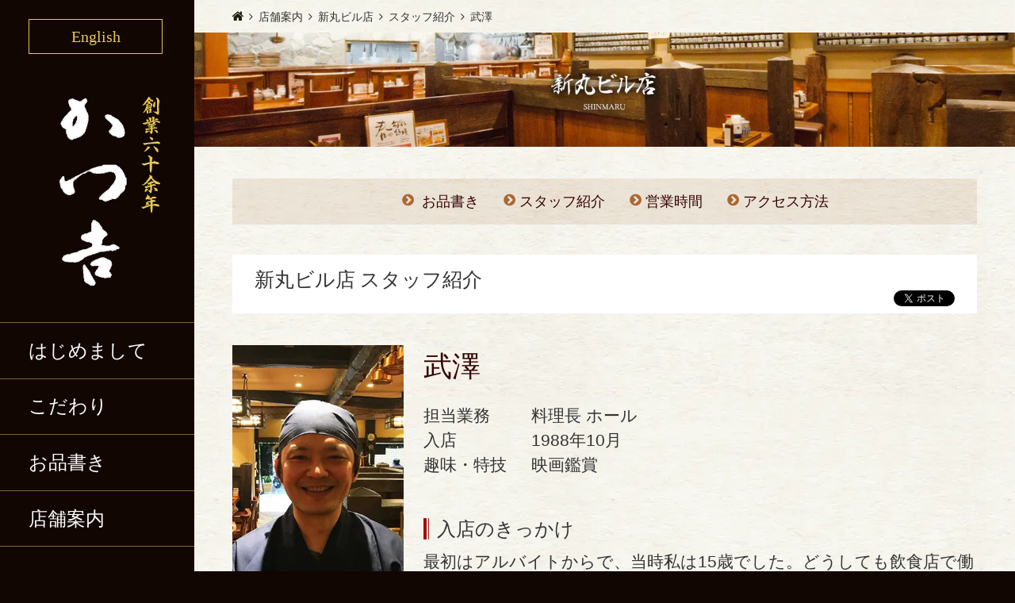

--- FILE ---
content_type: text/html; charset=UTF-8
request_url: https://www.bodaijyu.co.jp/staff/shinmaru/431/
body_size: 9606
content:


<!doctype html>
<html class="ja" lang="ja">

<head>
  <meta charset="UTF-8" />
      <title>
                                                    武澤 登｜かつ吉日比谷国際ビル店｜とんかつ専門店｜かつ吉｜渋谷、新丸ビル、日比谷国際ビル、日本橋高島屋S.C.のとんかつ専門店                    </title>




                    <meta name="keywords" content="武澤,とんかつ,かつ吉,新丸ビル店,とんかつ専門店">
        <meta name="description" content="とんかつ専門店「かつ吉」新丸ビル店で元気に働く武澤をご紹介いたします。">

          <meta http-equiv="X-UA-Compatible" content="IE=edge">
  <meta name="viewport" content="width=device-width, initial-scale=1.0" />
    <meta property="fb:admins" content="100002069748792" />
      <meta property="og:type" content="article" />
      <meta property="og:url" content="https://www.bodaijyu.co.jp/staff/shinmaru/431/" />
  
  <meta property="og:site_name" content="かつ吉｜渋谷、新丸ビル、日比谷国際ビル、日本橋高島屋S.C.のとんかつ専門店" />
    <link rel="stylesheet" href="/css/common.css">
  <link rel="stylesheet" href="/css/font-awesome.min.css">
      <link rel="stylesheet" href="/css/lower.css">
  
    <!--[if lt IE 9]>
<script src="https://oss.maxcdn.com/libs/html5shiv/3.7.0/html5shiv.js"></script>
<script src="https://oss.maxcdn.com/libs/respond.js/1.4.2/respond.min.js"></script>
<![endif]-->
  <!-- Global site tag (gtag.js) - Google Analytics -->
      <script async defer src="https://www.googletagmanager.com/gtag/js?id=UA-62233491-10"></script>
    <script>
      window.dataLayer = window.dataLayer || [];

      function gtag() {
        dataLayer.push(arguments);
      }
      gtag('js', new Date());

      gtag('config', 'UA-62233491-10');
    </script>
    <!-- GoogleAnalytics -->
    
  <style>
    p+p.sub_p {
      margin-top: 0.75em;
    }

    span.link_icon {
      display: inline-block;
      font-family: FontAwesome, "メイリオ", Meiryo, Osaka, "ＭＳ Ｐゴシック", "MS PGothic", Arial, sans-serif;
      position: relative;
    }

    span.link_icon a {
      text-decoration: underline;
    }

    span.link_icon:before {
      font-size: 76%;
      content: "\f138";
      position: relative;
      top: -1px;
      margin-left: 0.3em;
      margin-right: 0.3em;
    }

    #restaurant.store #mainArea .content .mainWidth .storeCont .side .sideDetail .sideDetailSet {
      margin-bottom: 2.5em;
    }

    @media only screen and (min-width: 769px) {
      html.en #restaurant #mainArea .content .mainWidth .restaurantList.row .restaurantListSet.col6 .text .tableArea .tableSet p.th {
        width: 8.5em;
      }
    }

    #restaurant.store #mainArea .content .mainWidth .storeKey.flexslider ol.flex-control-nav.flex-control-thumbs {
      display: flex;
      flex-wrap: wrap;
    }

    #restaurant.store #mainArea .content .mainWidth .storeKey.flexslider ol.flex-control-nav.flex-control-thumbs li {
      float: none;
    }
  </style>
    <meta name='robots' content='max-image-preview:large' />
	<style>img:is([sizes="auto" i], [sizes^="auto," i]) { contain-intrinsic-size: 3000px 1500px }</style>
	<link rel="alternate" type="application/rss+xml" title="かつ吉｜渋谷、新丸ビル、日比谷国際ビル、日本橋高島屋S.C.のとんかつ専門店 &raquo; 武澤 のコメント管理のフィード" href="https://www.bodaijyu.co.jp/staff/shinmaru/431/feed/" />
<link rel='stylesheet' id='wp-block-library-css' href='https://www.bodaijyu.co.jp/wp-includes/css/dist/block-library/style.min.css?ver=6.7.2' type='text/css' media='all' />
<style id='classic-theme-styles-inline-css' type='text/css'>
/*! This file is auto-generated */
.wp-block-button__link{color:#fff;background-color:#32373c;border-radius:9999px;box-shadow:none;text-decoration:none;padding:calc(.667em + 2px) calc(1.333em + 2px);font-size:1.125em}.wp-block-file__button{background:#32373c;color:#fff;text-decoration:none}
</style>
<style id='global-styles-inline-css' type='text/css'>
:root{--wp--preset--aspect-ratio--square: 1;--wp--preset--aspect-ratio--4-3: 4/3;--wp--preset--aspect-ratio--3-4: 3/4;--wp--preset--aspect-ratio--3-2: 3/2;--wp--preset--aspect-ratio--2-3: 2/3;--wp--preset--aspect-ratio--16-9: 16/9;--wp--preset--aspect-ratio--9-16: 9/16;--wp--preset--color--black: #000000;--wp--preset--color--cyan-bluish-gray: #abb8c3;--wp--preset--color--white: #ffffff;--wp--preset--color--pale-pink: #f78da7;--wp--preset--color--vivid-red: #cf2e2e;--wp--preset--color--luminous-vivid-orange: #ff6900;--wp--preset--color--luminous-vivid-amber: #fcb900;--wp--preset--color--light-green-cyan: #7bdcb5;--wp--preset--color--vivid-green-cyan: #00d084;--wp--preset--color--pale-cyan-blue: #8ed1fc;--wp--preset--color--vivid-cyan-blue: #0693e3;--wp--preset--color--vivid-purple: #9b51e0;--wp--preset--gradient--vivid-cyan-blue-to-vivid-purple: linear-gradient(135deg,rgba(6,147,227,1) 0%,rgb(155,81,224) 100%);--wp--preset--gradient--light-green-cyan-to-vivid-green-cyan: linear-gradient(135deg,rgb(122,220,180) 0%,rgb(0,208,130) 100%);--wp--preset--gradient--luminous-vivid-amber-to-luminous-vivid-orange: linear-gradient(135deg,rgba(252,185,0,1) 0%,rgba(255,105,0,1) 100%);--wp--preset--gradient--luminous-vivid-orange-to-vivid-red: linear-gradient(135deg,rgba(255,105,0,1) 0%,rgb(207,46,46) 100%);--wp--preset--gradient--very-light-gray-to-cyan-bluish-gray: linear-gradient(135deg,rgb(238,238,238) 0%,rgb(169,184,195) 100%);--wp--preset--gradient--cool-to-warm-spectrum: linear-gradient(135deg,rgb(74,234,220) 0%,rgb(151,120,209) 20%,rgb(207,42,186) 40%,rgb(238,44,130) 60%,rgb(251,105,98) 80%,rgb(254,248,76) 100%);--wp--preset--gradient--blush-light-purple: linear-gradient(135deg,rgb(255,206,236) 0%,rgb(152,150,240) 100%);--wp--preset--gradient--blush-bordeaux: linear-gradient(135deg,rgb(254,205,165) 0%,rgb(254,45,45) 50%,rgb(107,0,62) 100%);--wp--preset--gradient--luminous-dusk: linear-gradient(135deg,rgb(255,203,112) 0%,rgb(199,81,192) 50%,rgb(65,88,208) 100%);--wp--preset--gradient--pale-ocean: linear-gradient(135deg,rgb(255,245,203) 0%,rgb(182,227,212) 50%,rgb(51,167,181) 100%);--wp--preset--gradient--electric-grass: linear-gradient(135deg,rgb(202,248,128) 0%,rgb(113,206,126) 100%);--wp--preset--gradient--midnight: linear-gradient(135deg,rgb(2,3,129) 0%,rgb(40,116,252) 100%);--wp--preset--font-size--small: 13px;--wp--preset--font-size--medium: 20px;--wp--preset--font-size--large: 36px;--wp--preset--font-size--x-large: 42px;--wp--preset--spacing--20: 0.44rem;--wp--preset--spacing--30: 0.67rem;--wp--preset--spacing--40: 1rem;--wp--preset--spacing--50: 1.5rem;--wp--preset--spacing--60: 2.25rem;--wp--preset--spacing--70: 3.38rem;--wp--preset--spacing--80: 5.06rem;--wp--preset--shadow--natural: 6px 6px 9px rgba(0, 0, 0, 0.2);--wp--preset--shadow--deep: 12px 12px 50px rgba(0, 0, 0, 0.4);--wp--preset--shadow--sharp: 6px 6px 0px rgba(0, 0, 0, 0.2);--wp--preset--shadow--outlined: 6px 6px 0px -3px rgba(255, 255, 255, 1), 6px 6px rgba(0, 0, 0, 1);--wp--preset--shadow--crisp: 6px 6px 0px rgba(0, 0, 0, 1);}:where(.is-layout-flex){gap: 0.5em;}:where(.is-layout-grid){gap: 0.5em;}body .is-layout-flex{display: flex;}.is-layout-flex{flex-wrap: wrap;align-items: center;}.is-layout-flex > :is(*, div){margin: 0;}body .is-layout-grid{display: grid;}.is-layout-grid > :is(*, div){margin: 0;}:where(.wp-block-columns.is-layout-flex){gap: 2em;}:where(.wp-block-columns.is-layout-grid){gap: 2em;}:where(.wp-block-post-template.is-layout-flex){gap: 1.25em;}:where(.wp-block-post-template.is-layout-grid){gap: 1.25em;}.has-black-color{color: var(--wp--preset--color--black) !important;}.has-cyan-bluish-gray-color{color: var(--wp--preset--color--cyan-bluish-gray) !important;}.has-white-color{color: var(--wp--preset--color--white) !important;}.has-pale-pink-color{color: var(--wp--preset--color--pale-pink) !important;}.has-vivid-red-color{color: var(--wp--preset--color--vivid-red) !important;}.has-luminous-vivid-orange-color{color: var(--wp--preset--color--luminous-vivid-orange) !important;}.has-luminous-vivid-amber-color{color: var(--wp--preset--color--luminous-vivid-amber) !important;}.has-light-green-cyan-color{color: var(--wp--preset--color--light-green-cyan) !important;}.has-vivid-green-cyan-color{color: var(--wp--preset--color--vivid-green-cyan) !important;}.has-pale-cyan-blue-color{color: var(--wp--preset--color--pale-cyan-blue) !important;}.has-vivid-cyan-blue-color{color: var(--wp--preset--color--vivid-cyan-blue) !important;}.has-vivid-purple-color{color: var(--wp--preset--color--vivid-purple) !important;}.has-black-background-color{background-color: var(--wp--preset--color--black) !important;}.has-cyan-bluish-gray-background-color{background-color: var(--wp--preset--color--cyan-bluish-gray) !important;}.has-white-background-color{background-color: var(--wp--preset--color--white) !important;}.has-pale-pink-background-color{background-color: var(--wp--preset--color--pale-pink) !important;}.has-vivid-red-background-color{background-color: var(--wp--preset--color--vivid-red) !important;}.has-luminous-vivid-orange-background-color{background-color: var(--wp--preset--color--luminous-vivid-orange) !important;}.has-luminous-vivid-amber-background-color{background-color: var(--wp--preset--color--luminous-vivid-amber) !important;}.has-light-green-cyan-background-color{background-color: var(--wp--preset--color--light-green-cyan) !important;}.has-vivid-green-cyan-background-color{background-color: var(--wp--preset--color--vivid-green-cyan) !important;}.has-pale-cyan-blue-background-color{background-color: var(--wp--preset--color--pale-cyan-blue) !important;}.has-vivid-cyan-blue-background-color{background-color: var(--wp--preset--color--vivid-cyan-blue) !important;}.has-vivid-purple-background-color{background-color: var(--wp--preset--color--vivid-purple) !important;}.has-black-border-color{border-color: var(--wp--preset--color--black) !important;}.has-cyan-bluish-gray-border-color{border-color: var(--wp--preset--color--cyan-bluish-gray) !important;}.has-white-border-color{border-color: var(--wp--preset--color--white) !important;}.has-pale-pink-border-color{border-color: var(--wp--preset--color--pale-pink) !important;}.has-vivid-red-border-color{border-color: var(--wp--preset--color--vivid-red) !important;}.has-luminous-vivid-orange-border-color{border-color: var(--wp--preset--color--luminous-vivid-orange) !important;}.has-luminous-vivid-amber-border-color{border-color: var(--wp--preset--color--luminous-vivid-amber) !important;}.has-light-green-cyan-border-color{border-color: var(--wp--preset--color--light-green-cyan) !important;}.has-vivid-green-cyan-border-color{border-color: var(--wp--preset--color--vivid-green-cyan) !important;}.has-pale-cyan-blue-border-color{border-color: var(--wp--preset--color--pale-cyan-blue) !important;}.has-vivid-cyan-blue-border-color{border-color: var(--wp--preset--color--vivid-cyan-blue) !important;}.has-vivid-purple-border-color{border-color: var(--wp--preset--color--vivid-purple) !important;}.has-vivid-cyan-blue-to-vivid-purple-gradient-background{background: var(--wp--preset--gradient--vivid-cyan-blue-to-vivid-purple) !important;}.has-light-green-cyan-to-vivid-green-cyan-gradient-background{background: var(--wp--preset--gradient--light-green-cyan-to-vivid-green-cyan) !important;}.has-luminous-vivid-amber-to-luminous-vivid-orange-gradient-background{background: var(--wp--preset--gradient--luminous-vivid-amber-to-luminous-vivid-orange) !important;}.has-luminous-vivid-orange-to-vivid-red-gradient-background{background: var(--wp--preset--gradient--luminous-vivid-orange-to-vivid-red) !important;}.has-very-light-gray-to-cyan-bluish-gray-gradient-background{background: var(--wp--preset--gradient--very-light-gray-to-cyan-bluish-gray) !important;}.has-cool-to-warm-spectrum-gradient-background{background: var(--wp--preset--gradient--cool-to-warm-spectrum) !important;}.has-blush-light-purple-gradient-background{background: var(--wp--preset--gradient--blush-light-purple) !important;}.has-blush-bordeaux-gradient-background{background: var(--wp--preset--gradient--blush-bordeaux) !important;}.has-luminous-dusk-gradient-background{background: var(--wp--preset--gradient--luminous-dusk) !important;}.has-pale-ocean-gradient-background{background: var(--wp--preset--gradient--pale-ocean) !important;}.has-electric-grass-gradient-background{background: var(--wp--preset--gradient--electric-grass) !important;}.has-midnight-gradient-background{background: var(--wp--preset--gradient--midnight) !important;}.has-small-font-size{font-size: var(--wp--preset--font-size--small) !important;}.has-medium-font-size{font-size: var(--wp--preset--font-size--medium) !important;}.has-large-font-size{font-size: var(--wp--preset--font-size--large) !important;}.has-x-large-font-size{font-size: var(--wp--preset--font-size--x-large) !important;}
:where(.wp-block-post-template.is-layout-flex){gap: 1.25em;}:where(.wp-block-post-template.is-layout-grid){gap: 1.25em;}
:where(.wp-block-columns.is-layout-flex){gap: 2em;}:where(.wp-block-columns.is-layout-grid){gap: 2em;}
:root :where(.wp-block-pullquote){font-size: 1.5em;line-height: 1.6;}
</style>
<link rel='stylesheet' id='contact-form-7-css' href='https://www.bodaijyu.co.jp/wp-content/plugins/contact-form-7/includes/css/styles.css?ver=6.0.3' type='text/css' media='all' />
<link rel='stylesheet' id='cf7msm_styles-css' href='https://www.bodaijyu.co.jp/wp-content/plugins/contact-form-7-multi-step-module-premium/resources/cf7msm.css?ver=4.4.2' type='text/css' media='all' />
<style id='akismet-widget-style-inline-css' type='text/css'>

			.a-stats {
				--akismet-color-mid-green: #357b49;
				--akismet-color-white: #fff;
				--akismet-color-light-grey: #f6f7f7;

				max-width: 350px;
				width: auto;
			}

			.a-stats * {
				all: unset;
				box-sizing: border-box;
			}

			.a-stats strong {
				font-weight: 600;
			}

			.a-stats a.a-stats__link,
			.a-stats a.a-stats__link:visited,
			.a-stats a.a-stats__link:active {
				background: var(--akismet-color-mid-green);
				border: none;
				box-shadow: none;
				border-radius: 8px;
				color: var(--akismet-color-white);
				cursor: pointer;
				display: block;
				font-family: -apple-system, BlinkMacSystemFont, 'Segoe UI', 'Roboto', 'Oxygen-Sans', 'Ubuntu', 'Cantarell', 'Helvetica Neue', sans-serif;
				font-weight: 500;
				padding: 12px;
				text-align: center;
				text-decoration: none;
				transition: all 0.2s ease;
			}

			/* Extra specificity to deal with TwentyTwentyOne focus style */
			.widget .a-stats a.a-stats__link:focus {
				background: var(--akismet-color-mid-green);
				color: var(--akismet-color-white);
				text-decoration: none;
			}

			.a-stats a.a-stats__link:hover {
				filter: brightness(110%);
				box-shadow: 0 4px 12px rgba(0, 0, 0, 0.06), 0 0 2px rgba(0, 0, 0, 0.16);
			}

			.a-stats .count {
				color: var(--akismet-color-white);
				display: block;
				font-size: 1.5em;
				line-height: 1.4;
				padding: 0 13px;
				white-space: nowrap;
			}
		
</style>
<script type="text/javascript" src="https://www.bodaijyu.co.jp/wp-includes/js/jquery/jquery.min.js?ver=3.7.1" id="jquery-core-js"></script>
<script type="text/javascript" src="https://www.bodaijyu.co.jp/wp-includes/js/jquery/jquery-migrate.min.js?ver=3.4.1" id="jquery-migrate-js"></script>
<link rel="canonical" href="https://www.bodaijyu.co.jp/staff/shinmaru/431/" />
<style>
.qtranxs_flag_ja {background-image: url(https://www.bodaijyu.co.jp/wp-content/plugins/qtranslate-xt/flags/jp.png); background-repeat: no-repeat;}
.qtranxs_flag_en {background-image: url(https://www.bodaijyu.co.jp/wp-content/plugins/qtranslate-xt/flags/gb.png); background-repeat: no-repeat;}
</style>
<link hreflang="ja" href="https://www.bodaijyu.co.jp/ja/staff/shinmaru/431/" rel="alternate" />
<link hreflang="en" href="https://www.bodaijyu.co.jp/en/staff/shinmaru/431/" rel="alternate" />
<link hreflang="x-default" href="https://www.bodaijyu.co.jp/staff/shinmaru/431/" rel="alternate" />
<meta name="generator" content="qTranslate-XT 3.15.2" />
<style type="text/css">.broken_link, a.broken_link {
	text-decoration: line-through;
}</style></head>
<!-- tane -->
<body id="restaurant" class="lower staff">
  <script src="/js/sns.js"></script>
  <div id="wrapper">
    <header>
    <div id="header" role="banner">
        <div id="lang_change">
            
<ul class="language-chooser language-chooser-text qtranxs_language_chooser" id="qtranslate-chooser">
<li class="lang-ja active"><a href="https://www.bodaijyu.co.jp/ja/staff/shinmaru/431/" title="Japanese (ja)" class="qtranxs_text qtranxs_text_ja"><span>Japanese</span></a></li>
<li class="lang-en"><a href="https://www.bodaijyu.co.jp/en/staff/shinmaru/431/" title="English (en)" class="qtranxs_text qtranxs_text_en"><span>English</span></a></li>
</ul><div class="qtranxs_widget_end"></div>
                    </div><!-- lang -->

        <div id="hd_logo">
            <p><a href="/" title="かつ吉"><img class="pc" src="/media/images/common/pc_logo.png" width="245" height="396" alt="かつ吉｜渋谷、新丸ビル、日比谷国際ビルのとんかつ専門店"><img class="sp" src="/media/images/common/sp_logo.png" width="138" height="70" alt="かつ吉｜渋谷、新丸ビル、日比谷国際ビルのとんかつ専門店"></a></p>
            </div><!-- hd_logo -->
        <div class="spMenu open"><img src="/media/images/common/sp_menu_open.gif?1" width="36" height="36" alt=""></div><!-- spMenu -->
        <div class="spMenu close"><img src="/media/images/common/sp_menu_close.gif?1" width="36" height="36" alt=""></div><!-- spMenu -->
        <div id="gnavi" role="navigation" class="hd_navi">
            <ul>
                <li><a href="/introduction/" title="はじめまして">はじめまして</a></li>
                <li><a href="/tonkatsu/" title="こだわり">こだわり</a></li>
                <li class="hover"><a title="お品書き">お品書き</a>
                    <ul>
                        <!-- <li>
                                                            <a href="/restaurant/shibuya/menu/" title="渋谷店">渋谷店</a>
                                                    </li> -->
                        <li>
                                                            <a href="/restaurant/shinmaru/menu/" title="新丸ビル店">新丸ビル店</a>
                                                    </li>
                        <li>
                                                            <a href="/restaurant/hibiya/menu/" title="日比谷国際ビル店">日比谷国際ビル店</a>
                                                    </li>
                        <li>
                                                            <a href="/restaurant/nihombashi/menu/" title="日本橋高島屋S.C.店">日本橋高島屋S.C.店</a>
                                                    </li>
                    </ul>
                </li>
                <li class="hover"><a href="/restaurant/" title="店舗案内">店舗案内</a>
                    <ul>
                        <!-- <li><a href="/restaurant/shibuya/" title="渋谷店">渋谷店</a></li> -->
                        <li><a href="/restaurant/shinmaru/" title="新丸ビル店">新丸ビル店</a></li>
                        <li><a href="/restaurant/hibiya/" title="日比谷国際ビル店">日比谷国際ビル店</a></li>
                        <li><a href="/restaurant/nihombashi/" title="日本橋高島屋S.C.店">日本橋高島屋S.C.店</a></li>
                    </ul>
                </li>
            </ul>
        </div><!-- gnavi -->
        <div id="subNavi" class="hd_navi">
                        <ul>
                                    <li><a href="/news/" title="新着情報">新着情報</a></li>
                    <li><a href="/blog/" title="かつ吉ブログ">かつ吉ブログ</a>
                    </li>
                    <li><a href="/guest/" title="お客様の声">お客様の声</a>
                    </li>
                    <li><a href="/museum/" title="かつ吉資料館">かつ吉資料館</a></li>
                    <li><a href="/recruit/" title="採用情報">採用情報</a></li>
                                <li><a href="/company/" title="会社概要">会社概要</a></li>
                                    <li><a href="/inquiry/" title="お問い合わせ">お問い合わせ</a></li>
                
            </ul>
        </div><!-- subNavi -->
        <div id="hd_link" class="hd_navi">
                            <ul class="shop">
                    <li><a href="https://bodaijyu.thebase.in/" target="_blank"><img src="/media/images/common/shop_img.jpg" width="161" height="135" alt="通信販売"></a></li>
                </ul>
                    </div><!-- hd_link -->
        <div id="hd_sns" class="hd_navi">
            <ul>
                <li><a href="https://www.facebook.com/katsukichi.bodaijyu/" target="_blank"><img src="/media/images/common/icon_fb.png" width="42" height="42" alt="FaceBook"></a></li><!--
-->
                <li><a href="https://twitter.com/katsukichi_smhn" target="_blank"><img src="/media/images/common/icon_tw.png" width="42" height="42" alt="Twitter"></a></li><!--
-->
                <li><a href="https://www.instagram.com/katsukichi_official/" target="_blank"><img src="/media/images/common/icon_ig.png" width="42" height="42" alt="Instagram"></a></li>
            </ul>
        </div><!-- hd_sns -->

        <div id="hd_contact" class="hd_navi">
            <h4>各店ご予約先</h4>
                        <dl>
                <dt class="close">かつ吉　渋谷店</dt>
                <dd class="close">050-3134-5712</dd>
                <dt>かつ吉　新丸ビル店</dt>
                <dd>050-3134-5268</dd>
                <dt>かつ吉　日比谷国際ビル店</dt>
                <dd>050-3171-7430</dd>
                <dt>かつ吉　日本橋高島屋S.C.店</dt>
                <dd>050-3091-3252</dd>
            </dl>
        </div><!-- hd_contact -->
    </div><!-- header -->
</header>
    <div id="mainArea" role="main">
      <div id="bread" class="mainWidth">
        <ol itemscope="" itemtype="http://data-vocabulary.org/Breadcrumb">
          <li class="breadcrumb_top" itemscope="" itemtype="http://data-vocabulary.org/Breadcrumb"><a href="/" itemprop="url"><span itemprop="title"><img src="/media/images/common/icon_bread_home.png" width="14" height="12" alt="HOME" class="icon"></span></a></li>
          <li itemscope="" itemtype="http://data-vocabulary.org/Breadcrumb"><a href="/restaurant/" itemprop="url"><span itemprop="title">店舗案内              </span></a></li>
          <li itemscope="" itemtype="http://data-vocabulary.org/Breadcrumb"><a href="/restaurant/shinmaru/" itemprop="url"><span itemprop="title">新丸ビル店</span></a></li>
          <li itemscope="" itemtype="http://data-vocabulary.org/Breadcrumb"><a href="/restaurant/shibuya/staff/" itemprop="url"><span itemprop="title">スタッフ紹介              </span></a></li>
          <li class="last" itemscope="" itemtype="http://data-vocabulary.org/Breadcrumb"><span itemprop="title">武澤</span></li>
        </ol>
      </div><!-- bread -->

      <div id="mainKv">
        <p><img src="/media/images/restaurant/shinmaru/main_kv.jpg" width="1355" height="189" alt="新丸ビル店"></p>
      </div><!-- mainKv -->

      <div class="content">
        <div class="mainWidth">
          <div class="pageLink">
            <ul>
              <li><a href="/restaurant/shinmaru/" title="お店の特徴">お店の特徴                </a></li>
              <li>
                                          <a href="/restaurant/shinmaru/menu/" title="お品書き">
                                                    お品書き                          </a>
              </li>
              <li><a href="/restaurant/shinmaru/staff/" title="スタッフ紹介">スタッフ紹介                </a></li>
              <li><a href="/restaurant/shinmaru/#time" title="営業時間">営業時間                </a></li>
              <li><a href="/restaurant/shinmaru/#access" title="アクセス方法">アクセス方法                </a></li>
            </ul>
          </div><!-- pageLink -->

          <div class="mainTitleArea">
            <p class="mainTitle">新丸ビル店 スタッフ紹介            </p>
            <div class="snsBtn">
    <div class="p-snsBtn__inr">
        <div class="p-snsBtn-wrap">
            <div id="fb-root"></div>
            <!--<script async defer crossorigin="anonymous" src="https://connect.facebook.net/ja_JP/sdk.js#xfbml=1&version=v17.0&appId=128404970269631&autoLogAppEvents=1" nonce="0UuOSucn"></script>-->
            <div class="fb-share-button" data-href="https://www.bodaijyu.co.jp/staff/shinmaru/431/" data-layout="button" data-size="small"><a target="_blank" href="https://www.facebook.com/sharer/sharer.php?u=https%3A%2F%2Fbodaijyu.mock-site.org%2F&amp;src=sdkpreparse" class="fb-xfbml-parse-ignore"></a></div>

        </div>
        <div class="p-snsBtn-wrap">
            <a href="https://twitter.com/share" class="twitter-share-button">Tweet</a>
            <script>
                ! function(d, s, id) {
                    var js, fjs = d.getElementsByTagName(s)[0],
                        p = /^http:/.test(d.location) ? 'http' : 'https';
                    if (!d.getElementById(id)) {
                        js = d.createElement(s);
                        js.id = id;
                        js.src = p + '://platform.twitter.com/widgets.js';
                        fjs.parentNode.insertBefore(js, fjs);
                    }
                }(document, 'script', 'twitter-wjs');
            </script>
        </div>
    </div>
</div><!-- snsBtn -->          </div><!-- mainTitle -->

          <div class="detailArea">
            <h1 class="name">武澤</h1>
            <div class="photo">
                <img src="https://www.bodaijyu.co.jp/wp-content/uploads/2012/06/takezawa_hibiya.jpg" width="290" height="430" alt="武澤">
              </div><!-- photo -->
            <div class="text">
              <dl>
                  <dt>担当業務                  </dt>
                  <dd>
                                                                <span>料理長</span>                                                                <span>ホール</span>                                      </dd>
                </dl>
              <dl>
                  <dt>入店                  </dt>
                  <dd>
                                          1988年10月                                      </dd>
                </dl>
              <dl>
                  <dt>趣味・特技                  </dt>
                  <dd>映画鑑賞</dd>
                </dl>
              <div class="comment">
                  <section>
                    <h2 class="borderTitle">入店のきっかけ                    </h2>
                    <p>最初はアルバイトからで、当時私は15歳でした。どうしても飲食店で働きたくて、水道橋かつ吉に応募しました。 当時からすごい活気のあるお店で、入店時はびっくりしました。</p>
                  </section>
                </div><!-- comment -->
              <div class="comment">
                  <section>
                    <h2 class="borderTitle">いつも心がけていること                    </h2>
                    <p>いつも、一組、一人のお客様に満足して頂けるように、気持ちを込めて仕事に集中しております。</p>
                  </section>
                </div><!-- comment -->
              <div class="comment">
                  <section>
                    <h2 class="borderTitle">新丸ビル店にいらして下さるお客様へ                    </h2>
                    <p>当店では、お店造りから接客まで、お客様にゆっくり楽しんで美味しいお料理を食べて頂こうと、従業員一同、心がけております。<br />
是非一度食べにいらして下さい。</p>
                  </section>
                </div><!-- comment -->
              </div><!-- text -->
          </div><!-- detailArea -->
          <div class="fromManager">
              <section>
                <div class="inner">
                  <!-- <h2>代表より<br class="spNone">ひとこと</h2> -->
                  <h2>代表より<br class="spNone">ひとこと</h2>                  <p>昭和62年にアルバイトで入社してからの付き合いになります。弊社で一番のベテランになった今も、初心を忘れず常に美味しさを追求しています。仕事に集中している時は寡黙ですが、実はとても明るく楽しい性格の持ち主です。美味しい芋焼酎が好きなようです。</p>
                </div><!-- inner -->
              </section>
            </div><!-- fromManager -->
          <div class="otherStaff">
            <section>
              <div class="mainTitleArea">
                <h2 class="mainTitle">新丸ビル店 スタッフ一覧                </h2>
                <ul>
                  <li><a href="/restaurant/shinmaru/" title="お店の特徴"><img src="/media/images/common/arrow_prev.png" width="16" height="16" alt="→">お店の特徴                    </a></li>
                  <li><a href="/restaurant/shinmaru/menu/" title="お品書き"><img src="/media/images/common/arrow_prev.png" width="16" height="16" alt="→">お品書き                    </a></li>
                </ul>
              </div><!-- mainTitle -->
              <ul class="row">
                <li class="col2"><a href="https://www.bodaijyu.co.jp/staff/shinmaru/408/" title="森"><img src="https://www.bodaijyu.co.jp/wp-content/uploads/2012/06/mori_shinmaru_thum.jpg" width="185" height="226" alt="森"><span>森</span></a></li>
                <li class="col2"><a href="https://www.bodaijyu.co.jp/staff/shinmaru/2686/" title="竹原"><img src="https://www.bodaijyu.co.jp/wp-content/uploads/2016/04/smbStaff_thumb09.jpg" width="185" height="226" alt="竹原"><span>竹原</span></a></li>
                <li class="col2"><a href="https://www.bodaijyu.co.jp/staff/shinmaru/15756/" title="チョチョウー"><img src="https://www.bodaijyu.co.jp/wp-content/uploads/2021/08/chochowo_s.jpg" width="550" height="672" alt="チョチョウー"><span>チョチョウー</span></a></li>
                <li class="col2"><a href="https://www.bodaijyu.co.jp/staff/shinmaru/20124/" title="羽田"><img src="https://www.bodaijyu.co.jp/wp-content/uploads/2025/03/hada_shinmaru_370_452.jpg" width="370" height="452" alt="羽田"><span>羽田</span></a></li>
                <li class="col2"><a href="https://www.bodaijyu.co.jp/staff/shinmaru/20832/" title="カウンテッゾー"><img src="https://www.bodaijyu.co.jp/wp-content/uploads/2025/03/kaun_shinmaru_370_452.jpg" width="370" height="452" alt="カウンテッゾー"><span>カウンテッゾー</span></a></li>
                <li class="col2"><a href="https://www.bodaijyu.co.jp/staff/shinmaru/20840/" title="アウンミィミャツ"><img src="https://www.bodaijyu.co.jp/wp-content/uploads/2025/03/myattsu_shinmaru_370_452.jpg" width="370" height="452" alt="アウンミィミャツ"><span>アウンミィミャツ</span></a></li>
                              </ul>
            </section>
          </div><!-- otherStaff -->
        </div><!-- mainWidth -->
      </div><!-- content -->
    </div><!-- mainArea -->
    <footer>
  <div id="footer" role="contentinfo">
    <div id="ftNavi">
      <div class="mainWidth">
        <div class="row">
          <div class="ftNaviSet col2">
            <ul>
              <li><a href="/" title="HOME">HOME</a></li>
              <li><a href="/introduction/" title="はじめまして">はじめまして</a></li>
              <li><a href="/tonkatsu/" title="こだわり">こだわり</a></li>
                              <li><a href="/museum/" title="かつ吉資料館">かつ吉資料館</a></li>
                <li><a href="/staff/" title="スタッフ紹介">スタッフ紹介</a></li>
                <li><a href="/guest/" title="お客様と共に">お客様と共に</a></li>
                          </ul>
          </div>
          <!--<div class="ftNaviSet col2">
            <ul>
              <li><a class="title" href="/restaurant/shibuya/" title="渋谷店">渋谷店</a>
                <ul class="indent">
                  <li><a href="/restaurant/shibuya/" title="お店の特徴">お店の特徴</a></li>
                  <li>                      <a href="/restaurant/shibuya/menu/" title="お品書き">お品書き</a>
                                      </li>
                  <li><a href="/restaurant/shibuya/staff/" title="スタッフ紹介">スタッフ紹介</a></li>
                  <li><a href="/restaurant/shibuya/#time" title="営業時間">営業時間</a></li>
                  <li class="last"><a href="/restaurant/shibuya/#access" title="アクセス方法">アクセス方法</a></li>
                </ul>
              </li>
            </ul>
          </div>-->
          <div class="ftNaviSet col2">
            <ul>
              <li><a class="title" href="/restaurant/shinmaru/" title="新丸ビル店">新丸ビル店</a>
                <ul class="indent">
                  <li><a href="/restaurant/shinmaru/" title="お店の特徴">お店の特徴</a></li>
                  <li>
                                          <a href="/restaurant/shinmaru/menu/" title="お品書き">お品書き</a>
                                      </li>
                  <li><a href="/restaurant/shinmaru/staff/" title="スタッフ紹介">スタッフ紹介</a></li>
                  <li><a href="/restaurant/shinmaru/#time" title="営業時間">営業時間</a></li>
                  <li class="last"><a href="/restaurant/shinmaru/#access" title="アクセス方法">アクセス方法</a></li>
                </ul><!-- indent -->
              </li>
            </ul>
          </div>
          <div class="ftNaviSet col2">
            <ul>
              <li><a class="title" href="/restaurant/hibiya/" title="日比谷国際ビル店">日比谷国際ビル店</a>
                <ul class="indent">
                  <li><a href="/restaurant/hibiya/" title="お店の特徴">お店の特徴</a></li>
                  <li>
                                          <a href="/restaurant/hibiya/menu/" title="お品書き">お品書き</a>
                                      </li>
                  <li><a href="/restaurant/hibiya/staff/" title="スタッフ紹介">スタッフ紹介</a></li>
                  <li><a href="/restaurant/hibiya/#time" title="営業時間">営業時間</a></li>
                  <li class="last"><a href="/restaurant/hibiya/#access" title="アクセス方法">アクセス方法</a></li>
                </ul>
              </li>
            </ul>
          </div>
          <div class="ftNaviSet col2">
            <ul>
              <li><a class="title" href="/restaurant/nihombashi/" title="日本橋高島屋S.C.店">日本橋高島屋S.C.店</a>
                <ul class="indent">
                  <li><a href="/restaurant/nihombashi/" title="お店の特徴">お店の特徴</a></li>
                  <li>
                                          <a href="/restaurant/nihombashi/menu/" title="お品書き">お品書き</a>
                                      </li>
                  <li><a href="/restaurant/nihombashi/staff/" title="スタッフ紹介">スタッフ紹介</a></li>
                  <li><a href="/restaurant/nihombashi/#time" title="営業時間">営業時間</a></li>
                  <li class="last"><a href="/restaurant/nihombashi/#access" title="アクセス方法">アクセス方法</a></li>
                </ul>
              </li>
            </ul>
          </div>
                      <div class="ftNaviSet col2">
              <ul>
                <li><a href="/news/" title="新着情報">新着情報</a></li>
                <li><a href="/museum/hitorigoto/" title="店主のひとり言">店主のひとり言</a></li>
                <li><a href="/blog/" title="かつ吉ブログ">かつ吉ブログ</a></li>
                <li><a href="/company/" title="会社概要">会社概要</a></li>
                <li><a href="/recruit/" title="採用情報">採用情報</a></li>
                <li><a href="/inquiry/" title="お問い合せ">お問い合せ</a></li>
                <li><a href="/privacy/" class="title" title="個人情報保護方針">個人情報保護方針</a></li>
              </ul>
            </div>
                  </div><!-- row -->
      </div><!-- mainWidth -->
    </div><!-- ftNavi -->
  </div><!-- footer -->

  <div id="spNavi">
    <div id="spNaviArea">
      <ul>
        <li><a href="/introduction/" title="はじめまして">はじめまして</a></li>
        <li><a href="/tonkatsu/" title="こだわり">こだわり</a></li>
                  <li><a href="/news/" title="新着情報">新着情報</a></li>
          <li><a href="/blog/" title="かつ吉ブログ">かつ吉ブログ</a></li>
                <li class="aco"><a href="/restaurant/" title="店舗案内">店舗案内</a>
          <ul>
            <li><a class="title" href="/restaurant/shinmaru/" title="新丸ビル店">新丸ビル店</a></li>
            <!-- <li><a class="title" href="/restaurant/shibuya/" title="渋谷店">渋谷店</a></li> -->
            <li><a class="title" href="/restaurant/hibiya/" title="日比谷国際ビル店">日比谷国際ビル店</a></li>
            <li><a class="title" href="/restaurant/nihombashi/" title="日本橋高島屋S.C.店">日本橋高島屋S.C.店</a></li>
          </ul>
        </li>
        <li class="aco">
          <a href="/menu/" title="お品書き">お品書き</a>
          <ul>
            <!-- <li>
                              <a href="/restaurant/shibuya/menu/" title="渋谷店">渋谷店</a>
                          </li> -->
            <li>
                              <a href="/restaurant/shinmaru/menu/" title="新丸ビル店">新丸ビル店</a>
                          </li>
            <li>
                              <a href="/restaurant/hibiya/menu/" title="日比谷国際ビル店">日比谷国際ビル店</a>
                          </li>
            <li>
                              <a href="/restaurant/nihombashi/menu/" title="日本橋高島屋S.C.店">日本橋高島屋S.C.店</a>
                          </li>
          </ul>
        </li>
        <li><a href="/recruit/" title="採用情報">採用情報</a></li>
          <li><a href="/guest/" title="お客様の声">お客様の声</a></li>
          <li><a href="/museum/" title="かつ吉資料館">かつ吉資料館</a></li>
          <li><a href="/company/" title="会社概要">会社概要</a></li>
          <li><a href="/inquiry/">お問い合わせ</a></li>
          <li><a href="/privacy/">個人情報保護方針</a></li>
              </ul>
    </div><!-- spNaviArea -->
    <div id="spNaviBtm">
      <div id="langBtn">
                  <ul class="shop">
            <li><a href="https://bodaijyu.thebase.in/" target="_blank"><img src="/media/images/common/shop_img.jpg" width="161" height="135" alt="通信販売"></a></li>
          </ul>
                <!--<ul>
                  <li class="lang-en"><a href="https://www.bodaijyu.co.jp/en/staff/shinmaru/431/" hreflang="en" title="English (en)" class="qtranxs_text qtranxs_text_en"><span>English</span></a></li>
                           <li><a href="https://bodaijyu.thebase.in/" target="_blank">通信販売</a></li>
         </ul>-->
      </div><!--  langBtn -->
      <div id="sns">
        <ul>
          <li><a href="https://www.facebook.com/katsukichi.bodaijyu/" target="_blank"><img src="/media/images/common/icon_fb.png" width="42" height="42" alt="FaceBook"></a></li><!--
-->
          <li><a href="https://twitter.com/katsukichi_smhn" target="_blank"><img src="/media/images/common/icon_tw.png" width="42" height="42" alt="Twitter"></a></li><!--
-->
          <li><a href="https://www.instagram.com/katsukichi_official/" target="_blank"><img src="/media/images/common/icon_ig.png" width="42" height="42" alt="Instagram"></a></li>
        </ul>
      </div><!-- sns -->
    </div><!-- spNaviBtm -->
    <div id="sp_ft_contact" class="hd_navi">
      <h4>各店ご予約先</h4>
            <ul>
        <li><a href="tel:05031345712"><span class="store">渋谷店</span><span class="tel">050-3134-5712</span></a></li>
        <li><a href="tel:05031345268"><span class="store">新丸ビル店</span><span class="tel">050-3134-5268</span></a></li>
        <li><a href="tel:05031717430"><span class="store">日比谷国際ビル店</span><span class="tel">050-3171-7430</span></a></li>
        <li><a href="tel:05030913252"><span class="store">日本橋高島屋S.C.店</span><span class="tel">050-3091-3252</span></a></li>
      </ul>
    </div><!-- hd_contact -->
  </div><!-- spNavi 252 -->
    <div id="spCopy">
    <p>&copy; 2026 KATSUKICHI BODAIJYU</p>
  </div><!-- spCopy -->
</footer>
<div class="pageTop">
  <a href="#wrapper" title=""><img src="/media/images/common/pageop.png" width="50" height="50" alt=""></a>
</div><!-- pageTop -->  </div><!-- wrapper -->
  <script type="text/javascript" src="https://www.bodaijyu.co.jp/wp-includes/js/dist/hooks.min.js?ver=4d63a3d491d11ffd8ac6" id="wp-hooks-js"></script>
<script type="text/javascript" src="https://www.bodaijyu.co.jp/wp-includes/js/dist/i18n.min.js?ver=5e580eb46a90c2b997e6" id="wp-i18n-js"></script>
<script type="text/javascript" id="wp-i18n-js-after">
/* <![CDATA[ */
wp.i18n.setLocaleData( { 'text direction\u0004ltr': [ 'ltr' ] } );
/* ]]> */
</script>
<script type="text/javascript" src="https://www.bodaijyu.co.jp/wp-content/plugins/contact-form-7/includes/swv/js/index.js?ver=6.0.3" id="swv-js"></script>
<script type="text/javascript" src="https://www.bodaijyu.co.jp/wp-content/plugins/contact-form-7/includes/js/index.js?ver=6.0.3" id="contact-form-7-js"></script>
<script type="text/javascript" id="cf7msm-js-extra">
/* <![CDATA[ */
var cf7msm_posted_data = [];
/* ]]> */
</script>
<script type="text/javascript" src="https://www.bodaijyu.co.jp/wp-content/plugins/contact-form-7-multi-step-module-premium/resources/cf7msm.min.js?ver=4.4.2" id="cf7msm-js"></script>
<script src="/js/jquery.js"></script>
<script src="/js/easing.js"></script>
<script src="/js/common.js"></script>

  <script src="/js/height.js"></script>
  <script>
    $(window).on('load', function() {
      $(".staffSet a .text p").heightLine();
    });
  </script>
</body>

</html>

--- FILE ---
content_type: text/css
request_url: https://www.bodaijyu.co.jp/css/common.css
body_size: 4484
content:
@charset "utf-8";#spPhone{background:url(../media/images/common/sp_phone_bg.png) repeat left top;display:none;position:fixed;bottom:0;width:100%;z-index:900;padding:15px 15px}@media only screen and (min-width: 769px){#spPhone{display:none !important}}#spPhone a{background-color:#ffffff;display:table;font-size:112.5%;width:100%;text-decoration:none;padding:10px}#spPhone a:hover{color:inherit}#spPhone a span{display:table-cell;vertical-align:middle}#spPhone a span.tel{font-size:131.3%;text-align:right;width:60%}#spPhone a span.tel:before{font-family:FontAwesome,"メイリオ",Meiryo,Osaka,"ＭＳ Ｐゴシック","MS PGothic",Arial,sans-serif;font-size:inherit;text-rendering:auto;-webkit-font-smoothing:antialiased;-moz-osx-font-smoothing:grayscale;content:"\f095";margin-right:0.5em}html,bod{height:100%;overflow-y:scroll}body,h1,h2,h3,h4,h5,table,th,td,ul,li,ol,dl,dt,dd,form,p,table,th,td{margin:0px;padding:0px;font-weight:normal;border-top-style:none;border-right-style:none;border-bottom-style:none;border-left-style:none;list-style-type:none;font-size:100%}body{color:#333;background-color:#110601;font-family:"メイリオ",Meiryo,Osaka,"ＭＳ Ｐゴシック","MS PGothic",Arial,sans-serif;line-height:1.5;font-size:16px;-webkit-text-size-adjust:none}@media only screen and (max-width: 1024px){body{font-size:14px}}@media only screen and (max-width: 640px){body{font-size:12px}}* html body{font-size:100%}a{-webkit-tap-highlight-color:rgba(0,0,0,0);-webkit-touch-callout:none}img{vertical-align:bottom;max-width:100%;height:auto}a img{border-top-style:none;border-right-style:none;border-bottom-style:none;border-left-style:none}input,textArea,select,button{background:none;margin:0px;padding:0px;font-weight:normal;border-top-style:none;border-right-style:none;border-bottom-style:none;border-left-style:none;list-style-type:none;font-size:16px}*{-webkit-box-sizing:border-box;-moz-box-sizing:border-box;box-sizing:border-box}p+p{margin-top:1.5em}a:link{color:#333;text-decoration:none}a:visited{color:#333;text-decoration:none}a:hover{color:#e5c856;text-decoration:underline;-webkit-transition:0.5s;-moz-transition:0.5s;-o-transition:0.5s;-ms-transition:0.5s;transition:0.5s}.clear{overflow:hidden;*zoom:1}.clearBoth{clear:both}.hidden{overflow:hidden}@media only screen and (min-width: 769px){body{height:auto !important}}a{-webkit-transition:0.5s;-moz-transition:0.5s;-o-transition:0.5s;-ms-transition:0.5s;transition:0.5s}a img{backface-visibility:hidden;-webkit-transition:0.5s;-moz-transition:0.5s;-o-transition:0.5s;-ms-transition:0.5s;transition:0.5s}a img:hover{backface-visibility:hidden;opacity:0.8;-webkit-transition:0.5s;-moz-transition:0.5s;-o-transition:0.5s;-ms-transition:0.5s;transition:0.5s}#not404 #not404Area .borderArea{border-bottom:1px #fcfcfc solid;padding-bottom:1em;margin-bottom:1em}#not404 #not404Area a{text-decoration:underline}#not404 #not404Area a:hover{text-decoration:none}#not404 #not404Area .return{margin-top:1.5em}#wrapper{overflow:hidden}#header{background-color:#110601;float:left;position:relative;z-index:2;width:245px}@media only screen and (max-width: 1024px){#header{width:214px}}@media only screen and (max-width: 768px){#header{float:none}}#mainArea{background:#fff url(../media/images/common/content_bg.gif) repeat left top;float:right;position:relative;z-index:1;width:100%;height:100%;padding-right:245px;margin-right:-245px}@media only screen and (max-width: 1024px){#mainArea{padding-right:214px;margin-right:-214px}}@media only screen and (min-width: 769px){#mainArea{display:block !important}}@media only screen and (max-width: 768px){#mainArea{float:none;padding-right:0;margin-right:0;min-height:1px!important}}#footer{clear:both;padding-left:245px}@media only screen and (max-width: 1200px){#footer{padding-left:0}}@media only screen and (max-width: 768px){#footer{display:none;position:absolute;top:100%;left:0;width:100%;z-index:1000}}@media only screen and (min-width: 769px){#spCopy{display:none}}@media only screen and (max-width: 768px){#spCopy{display:block}#spCopy p{color:#ffffff;text-align:center;padding:1.1em 0 1em}}.mainWidth{display:block;margin-left:auto;margin-right:auto;padding:0 48px}@media only screen and (max-width: 1200px){.mainWidth{padding:0 30px}}@media only screen and (max-width: 1024px){.mainWidth{padding:0 30px}}@media only screen and (max-width: 768px){.mainWidth{padding:0 20px}}@media only screen and (max-width: 640px){.mainWidth{padding:0 15px}}.contWidth{display:block;margin-left:auto;margin-right:auto;max-width:940px}.contWidth .contIn{display:block;margin-left:auto;margin-right:auto;max-width:780px}.mtAja1em+.mtAja1em{margin-top:1em}.mtAja2em+.mtAja2em{margin-top:2em}.mtAja1em+.mtAja3em,.mtAja2em+.mtAja3em,.mtAja3em+.mtAja3em{margin-top:3em}.mtAja3em+.mtAja4em,.mtAja4em+.mtAja4em{margin-top:4em}.mtAja5em+.mtAja5em{margin-top:5em}@media only screen and (min-width: 769px){.pcNone{display:none !important}}@media only screen and (max-width: 768px){.tabNone{display:none !important}}@media only screen and (max-width: 640px){.spNone{display:none !important}}.textR{text-align:right}.textL{text-align:left}.textC{text-align:center}.fontB{font-weight:bold}.underline{text-decoration:underline}.lato{font-family:"Lato","arial",sans-serif}.mintyo{font-family:"ヒラギノ明朝 Pro W3","Hiragino Mincho Pro","ＭＳ Ｐ明朝","MS PMincho",serif}table{width:100% !important;border-collapse:separate;border-collapse:collapse;border-spacing:0}table tr td,table tr th{max-width:100% !important;text-align:left;padding:0px}.ie7 table tr th,.ie7 table tr td{position:relative}.tableArea{border-top:1px #c8c2bb solid;border-left:1px #c8c2bb solid;font-size:125%}.tableArea .tableSet{display:table;table-layout:fixed;width:100%}@media only screen and (max-width: 640px){.tableArea .tableSet{display:block}}.tableArea .tableSet p+p{margin-top:0}.tableArea .tableSet .th,.tableArea .tableSet .td{border-right:1px #c8c2bb solid;border-bottom:1px #c8c2bb solid;display:table-cell;padding:1.4em 1.25em 1.2em}@media only screen and (max-width: 640px){.tableArea .tableSet .th,.tableArea .tableSet .td{display:block;padding:0.8em 1em 0.7em}}.tableArea .tableSet .th{background:url(/media/images/common/bg_th.png) repeat left top;vertical-align:middle;width:11em}@media only screen and (max-width: 640px){.tableArea .tableSet .th{width:100%}}.tableArea .tableSet .td{vertical-align:top;width:100%}.tableArea .tableSet .td a{text-decoration:underline}.pageTop{position:fixed;right:0;bottom:0;z-index:1000;display:none}.pageTop a{background-color:#413834;display:block}@media only screen and (max-width: 768px){.pageTop{bottom:97px}}@media only screen and (max-width: 640px){.pageTop{bottom:91px;right:0}.pageTop img{width:36px;height:36px}}.row{margin-left:-15px;margin-right:-15px;overflow:hidden;margin-bottom:-15px}@media only screen and (max-width: 1024px){.row{margin-left:-8px;margin-right:-8px}}@media only screen and (max-width: 768px){.row{margin-left:-5px;margin-right:-5px}}.row img{width:100%}.row .col1,.row .col2,.row .col3,.row .col4,.row .col5,.row .col6,.row .col7,.row .col8,.row .col9,.row .col10,.row .col11,.row .col12{float:left;min-height:1px;padding-left:15px;padding-right:15px;margin-bottom:15px}@media only screen and (max-width: 1024px){.row .col1,.row .col2,.row .col3,.row .col4,.row .col5,.row .col6,.row .col7,.row .col8,.row .col9,.row .col10,.row .col11,.row .col12{padding-left:8px;padding-right:8px}}@media only screen and (max-width: 768px){.row .col1,.row .col2,.row .col3,.row .col4,.row .col5,.row .col6,.row .col7,.row .col8,.row .col9,.row .col10,.row .col11,.row .col12{padding-left:5px;padding-right:5px}}.row .tab1,.row .tab2,.row .tab6{float:left;min-height:1px;padding-left:15px;padding-right:15px}@media only screen and (max-width: 1024px){.row .tab1,.row .tab2,.row .tab6{padding-left:8px;padding-right:8px}}@media only screen and (max-width: 768px){.row .tab1,.row .tab2,.row .tab6{padding-left:5px;padding-right:5px}}.square{overflow:hidden}.square .col1,.square .col2,.square .col3,.square .col4,.square .col5,.square .col6,.square .col7,.square .col8,.square .col9,.square .col10,.square .col11,.square .col12{float:left;min-height:1px;padding:0;margin-bottom:0}.col12{width:100%}.col11{width:91.66666667%}.col10{width:83.33333333%}.col9{width:75%}.col8{width:66.66666667%}.col7{width:58.33333333%}.col6{width:50%}.col5{width:41.66666667%}.col4{width:33.33333333%}.col3{width:25%}.col2{width:16.66666667%}.col1{width:8.33333333%}@media only screen and (max-width: 1024px){.pc1024Col12{width:100%}.pc1024Col6{width:50%}.pc1024Col3{width:25%}.pc1024Col2{width:16.66666667%}}@media only screen and (max-width: 768px){.tab12{width:100%}.tab6{width:50%}.tab4{width:33.33333333%}}@media only screen and (max-width: 767px){.sp12{width:100%}.sp6{width:50%}}@media only screen and (max-width: 480px){.sps12{width:100%}.sps6{width:50%}}.frameRespon .fb_iframe_widget,.frameRespon .fb_iframe_widget span,.frameRespon .fb_iframe_widget iframe[style]{width:100%important}.gmap{position:relative;padding-bottom:56.25%;padding-top:30px;height:0;overflow:hidden}.gmap iframe,.gmap object,.gmap embed{border:none !important;position:absolute;top:0;left:0;width:100%;height:100%}#header{position:relative;z-index:2;color:#ffffff;font-family:"ヒラギノ明朝 Pro W3","Hiragino Mincho Pro","ＭＳ Ｐ明朝","MS PMincho",serif}@media only screen and (max-width: 768px){#header{width:100%;position:relative;padding:1em 15px}}#header a{display:block;color:#ffffff}#header a:hover{color:#e5c856;text-decoration:none}#header #lang_change{margin-top:1.5em;padding-right:40px;padding-left:36px}@media only screen and (max-width: 768px){#header #lang_change{width:10em;float:right;position:absolute;top:.2em;left:11em;padding:0}}@media only screen and (max-width: 400px){#header #lang_change{left:10em;width:8em}}#header #lang_change ul li{display:block;text-align-last:center;font-size:125%}#header #lang_change ul li.en{font-size:106.3%}#header #lang_change ul li.active{display:none}#header #lang_change ul li a{border:1px #e5c856 solid;color:#e5c856;line-height:42px;text-align:center;padding:0}#header #lang_change ul li a:hover{background-color:#e5c856;color:#ffffff}@media only screen and (max-width: 768px){#header #lang_change ul li a{line-height:36px}}#header #hd_logo h1 img,#header #hd_logo p img{opacity:1 !important}@media only screen and (max-width: 768px){#header #hd_logo h1 img.pc,#header #hd_logo p img.pc{display:none}}@media only screen and (min-width: 769px){#header #hd_logo h1 img.sp,#header #hd_logo p img.sp{display:none}}@media only screen and (max-width: 768px){#header #hd_logo h1 img.sp,#header #hd_logo p img.sp{width:8em}}#header .spMenu{display:inline-block;cursor:pointer;position:absolute;right:15px;top:24px}#header .spMenu.close{display:none}@media only screen and (min-width: 769px){#header .spMenu{display:none !important}}@media only screen and (max-width: 640px){#header .spMenu{top:18px;right:15px}}#header .hd_navi{background-color:#110602}@media only screen and (max-width: 768px){#header .hd_navi{display:none}}#header .hd_navi+.hd_navi{padding-top:2.5em}#header .hd_navi ul li a{padding-right:44px;padding-left:36px}#header #gnavi>ul>li{border-bottom:1px #7b672c solid;font-size:150%;position:relative}#header #gnavi>ul>li:first-child{border-top:1px #7b672c solid}#header #gnavi>ul>li.hover ul{background-color:#110602;border:1px #7a672c solid;position:absolute;z-index:-1;top:0;right:0;width:100%}#header #gnavi>ul>li.hover ul li a{display:block;padding:0.68em 1em}#header #gnavi>ul>li.hover ul li+li{border-top:1px #7a672c dotted}#header #gnavi>ul>li>a{padding-top:0.7em;padding-bottom:0.7em}#header #subNavi ul li{font-size:112.5%;position:relative}#header #subNavi ul li+li{margin-top:0.7em}#header #subNavi ul li a{position:relative;z-index:2}#header #subNavi ul li span.update{color:#e5c856;display:inline-block;font-size:87.5%;position:absolute;top:.25em;right:2em;z-index:1}#header #hd_link{padding-right:44px;padding-left:36px}#header #hd_link ul.shop{margin-top:1em}#header #hd_link ul li{text-align-last:center;font-size:125%}#header #hd_link ul li+li{margin-top:1em}#header #hd_link ul li.en{font-size:106.3%}#header #hd_link ul li a{border:1px #7b672c solid;color:#e5c856;line-height:42px;padding:0}#header #hd_link ul li a:hover{color:#ffffff}.en #header #gnavi>ul>li{font-size:125%;font-weight:bold}.en #header #gnavi>ul>li ul{font-size:106.3%}.en #header #gnavi>ul>li ul li{line-height:1.2}.en #header #gnavi>ul>li ul li:first-child a{padding:0.75em 1em}.en #header #hd_link ul li.lang-en{display:none}.ja #header #hd_link ul li.lang-ja{display:none}#header #hd_sns{padding-top:0.5em}#header #hd_sns ul{text-align:center;margin-left:-0.8em}#header #hd_sns ul li{display:inline-block;padding:0}#header #hd_sns ul li+li{margin-left:0.8em}#header #hd_sns ul li a{font-family:FontAwesome,"メイリオ",Meiryo,Osaka,"ＭＳ Ｐゴシック","MS PGothic",Arial,sans-serif;font-size:inherit;text-rendering:auto;-webkit-font-smoothing:antialiased;-moz-osx-font-smoothing:grayscale;color:#e5c856;display:block;font-size:300%;padding:0}#header #hd_sns ul li a:hover{color:#ffffff}#header #hd_sns ul li.fb a:before{content:"\f082"}#header #hd_sns ul li.tw a:before{content:"\f081"}#header #hd_sns ul li.in a:before{content:"\f16d"}#header #hd_contact h4{background-color:#e5c856;color:#110601;font-size:125%;font-weight:bold;padding:0.5em 40px 0.5em 36px;margin-bottom:0.8em}#header #hd_contact dl{padding:0 0 0 36px}#header #hd_contact dl dd:before{font-family:FontAwesome,"メイリオ",Meiryo,Osaka,"ＭＳ Ｐゴシック","MS PGothic",Arial,sans-serif;font-size:inherit;text-rendering:auto;-webkit-font-smoothing:antialiased;-moz-osx-font-smoothing:grayscale;content:"\f095";margin-right:0.2em}@media only screen and (min-width: 769px){#footer{display:block !important}}#footer #ftNavi{color:#ffffff;padding:3.1em 0}#footer #ftNavi a{color:#ffffff}#footer #ftNavi a:hover{color:#e5c856;text-decoration:none}@media only screen and (min-width: 769px){#footer #ftNavi .ftNaviSet>ul>li+li{margin-top:0.4em}#footer #ftNavi .ftNaviSet>ul>li.indent{text-indent:1em}}@media only screen and (min-width: 769px){#footer #ftNavi .ftNaviSet>ul ul.indent{text-indent:1em;margin-top:0.4em}}#spNavi{display:none;background-color:#110601;position:absolute;left:0;top:100%;width:100%;z-index:1000}@media only screen and (min-width: 769px){#spNavi{display:none !important}}#spNavi #spNaviArea ul li{border-top:1px #e5c856 solid;color:#ffffff;font-family:FontAwesome,"メイリオ",Meiryo,Osaka,"ＭＳ Ｐゴシック","MS PGothic",Arial,sans-serif;font-size:inherit;text-rendering:auto;-webkit-font-smoothing:antialiased;-moz-osx-font-smoothing:grayscale;font-family:FontAwesome,"ヒラギノ明朝 Pro W3", "Hiragino Mincho Pro","ＭＳ Ｐ明朝", "MS PMincho",  serif;font-size:112.5%;position:relative}#spNavi #spNaviArea ul li:after{content:"\f054";position:absolute;top:0;right:30px;margin-top:0.8em}#spNavi #spNaviArea ul li.aco{background-color:#301508}#spNavi #spNaviArea ul li.aco:after{content:"\f078"}#spNavi #spNaviArea ul li.aco.active:after{content:"\f077"}#spNavi #spNaviArea ul li.aco a{display:inline-block}#spNavi #spNaviArea ul li.aco ul li a{display:block}#spNavi #spNaviArea ul li a{color:#ffffff;display:block;padding:0.8em 15px}#spNavi #spNaviArea ul li span{color:#e5c856;display:block;position:absolute;top:50%;right:4em;margin-top:-0.8em}#spNavi #spNaviArea>ul{border-bottom:1px #e5c856 solid;margin-bottom:2em}#spNavi #spNaviArea>ul>li a{text-decoration:none}#spNavi #spNaviArea .aco ul{display:none}#spNavi #spNaviArea .aco ul li{font-size:93.8%}#spNavi #spNaviArea .aco ul li:after{right:31px}#spNavi #spNaviArea .aco ul li a{padding:0.9em 2em}#spNavi #spNaviBtm{display:table;table-layout:fixed;width:100%}#spNavi #spNaviBtm #langBtn{display:table-cell;vertical-align:middle;width:50%;padding-right:8px;padding-left:15px}#spNavi #spNaviBtm #langBtn ul{text-align:right}#spNavi #spNaviBtm #langBtn ul li{display:inline-block;font-size:150%;font-family:"ヒラギノ明朝 Pro W3","Hiragino Mincho Pro","ＭＳ Ｐ明朝","MS PMincho",serif;overflow:hidden;width:140px}#spNavi #spNaviBtm #langBtn ul li.en{font-size:106.3%}#spNavi #spNaviBtm #langBtn ul li a{background-color:#301508;border:1px #7b672c solid;color:#ffffff;display:block;line-height:1.9em;text-align:center;text-decoration:none;padding:0;margin-top:2px}#spNavi #spNaviBtm #sns{display:table-cell;vertical-align:middle;width:50%;padding-right:15px;padding-left:8px;text-align:left}#spNavi #spNaviBtm #sns ul{overflow:hidden}#spNavi #spNaviBtm #sns ul li{display:block;float:left;padding:0}#spNavi #spNaviBtm #sns ul li+li{margin-left:1em}#spNavi #spNaviBtm #sns ul li a{font-family:FontAwesome,"メイリオ",Meiryo,Osaka,"ＭＳ Ｐゴシック","MS PGothic",Arial,sans-serif;font-size:inherit;text-rendering:auto;-webkit-font-smoothing:antialiased;-moz-osx-font-smoothing:grayscale;color:#e5c856;display:block;font-size:350%;text-decoration:none;line-height:1;padding:0}#spNavi #spNaviBtm #sns ul li a:hover{color:#e5c856}#spNavi #spNaviBtm #sns ul li.fb a:before{content:"\f082"}#spNavi #spNaviBtm #sns ul li.tw a:before{content:"\f081"}#spNavi #spNaviBtm #sns ul li.in a:before{content:"\f16d"}.en #spNavi #spNaviBtm #langBtn ul .lang-en{display:none}.ja #spNavi #spNaviBtm #langBtn ul .lang-ja{display:none}#spNavi #sp_ft_contact{margin-top:2em;margin-bottom:2em}#spNavi #sp_ft_contact h4{background-color:#e5c856;color:#110602;font-size:125%;text-align:center;padding:0.5em 15px 0.4em;margin-bottom:0.8em}#spNavi #sp_ft_contact ul{padding:0 15px}#spNavi #sp_ft_contact ul li a{color:#ffffff;display:table;font-size:112.5%;width:100%;padding:0.5em 0}.newsListArea{margin-bottom:3em}.newsListArea .row{margin:0 -24px}@media only screen and (max-width: 1400px){.newsListArea .row{margin:0 -20px}}@media only screen and (max-width: 1300px){.newsListArea .row{margin:0 -15px}}@media only screen and (max-width: 1024px){.newsListArea .row{margin:0 -10px}}@media only screen and (max-width: 768px){.newsListArea .row{margin:0 -5px}}.newsListArea .newsListSet{display:table;padding:0 24px}@media only screen and (max-width: 1400px){.newsListArea .newsListSet{width:50%;padding:0 20px}}@media only screen and (max-width: 1400px){.newsListArea .newsListSet{padding:0 15px}}@media only screen and (max-width: 1024px){.newsListArea .newsListSet{padding:0 10px}}@media only screen and (max-width: 768px){.newsListArea .newsListSet{width:100%;padding:0 5px}}.newsListArea .newsListSet a{border-top:1px #c8c8c8 solid;overflow:hidden;display:block;text-decoration:none;position:relative;padding:1.5em 0 1em}@media only screen and (max-width: 640px){.newsListArea .newsListSet a{font-family:FontAwesome,"メイリオ",Meiryo,Osaka,"ＭＳ Ｐゴシック","MS PGothic",Arial,sans-serif;font-size:inherit;text-rendering:auto;-webkit-font-smoothing:antialiased;-moz-osx-font-smoothing:grayscale;padding-right:2.5em}.newsListArea .newsListSet a:after{content:"\f054";color:#715233;position:absolute;top:50%;right:0;margin-top:-0.5em}}.newsListArea .newsListSet a h3{text-decoration:underline}.newsListArea .newsListSet a:hover{text-decoration:none}.newsListArea .newsListSet a:hover h3{text-decoration:none}.newsListArea .newsListImg{display:table-cell;vertical-align:middle}.newsListArea .newsListImg span{display:block;width:140px;height:140px;overflow:hidden}.newsListArea .newsListImg span img{max-width:none;position:relative;top:50%;left:50%;width:auto;height:140px;-webkit-transform:translate(-50%, -50%);-ms-transform:translate(-50%, -50%);transform:translate(-50%, -50%)}@media only screen and (max-width: 1200px){.newsListArea .newsListImg span{width:120px;height:120px}.newsListArea .newsListImg span img{height:120px}}@media only screen and (max-width: 1024px){.newsListArea .newsListImg span{width:100px;height:100px}.newsListArea .newsListImg span img{height:100px}}@media only screen and (max-width: 480px){.newsListArea .newsListImg span{width:70px;height:70px}.newsListArea .newsListImg span img{height:70px}}.newsListArea .newsListTxt{display:table-cell;vertical-align:middle;padding-left:1em}.newsListArea .newsListTxt h3{font-family:"ヒラギノ明朝 Pro W3","Hiragino Mincho Pro","ＭＳ Ｐ明朝","MS PMincho",serif;font-size:112.5%;font-weight:bold}.newsListArea .newsListTxt span{display:block}.newsListArea .newsListTxt span.date{font-size:87.5%}.entryArea .newsListArea .newsListSet{display:table;padding:0 24px}@media only screen and (max-width: 1400px){.entryArea .newsListArea .newsListSet{width:100%}}
/*20250603渋谷閉鎖作業*/
#hd_contact dl .close{
	display: none;
}
.lower #mainArea .content .mainWidth .pageLink ul li:nth-child(1){
	display: none;
}
#shibuya.staffList{
	display: none;
}
.p-flex-image__linkBlock:nth-child(4) .p-flex-image__linkWrap{
	display: none;
}
.c-red{
	display: inline-block;
	color: red;
	margin-left: 1em;
}
#home #homeNavi .row>ul>li h2.no-toggleMenu:after{
	display: none;
}
#restaurant #mainArea .content .mainWidth .restaurantList.row .restaurantListSet.col6:nth-child(1){
	display: none;
}
.is-flex{
	display: flex;
	flex-wrap: wrap;
}
.menuRead .menuNavi ul li:nth-child(1){
	display: none;
}

--- FILE ---
content_type: text/css
request_url: https://www.bodaijyu.co.jp/css/lower.css
body_size: 11628
content:
@charset "utf-8";
.lower #mainArea {
  padding-bottom: 4.375em
}

.lower #mainArea #mainKv {
  width: 100%
}

.lower #mainArea #mainKv img {
  width: 100%
}

.lower #mainArea .content .mainWidth {
  padding-top: 2.5em
}

.lower #mainArea .content .mainWidth p.read {
  font-family: "ヒラギノ明朝 Pro W3", "Hiragino Mincho Pro", "ＭＳ Ｐ明朝", "MS PMincho", serif;
  font-size: 131.3%;
  text-align: center;
  margin: -0.2857em 0 1.42857em
}

.lower #mainArea .content .mainWidth .pageLink {
  background: url(/media/images/common/bg_th.png) repeat left top;
  text-align: center;
  padding: 1em 0 0.9375em;
  margin-bottom: 2.375em
}

@media only screen and (max-width: 768px) {
  .lower #mainArea .content .mainWidth .pageLink {
    font-family: FontAwesome, "メイリオ", Meiryo, Osaka, "ＭＳ Ｐゴシック", "MS PGothic", Arial, sans-serif;
    font-size: inherit;
    text-rendering: auto;
    -webkit-font-smoothing: antialiased;
    -moz-osx-font-smoothing: grayscale;
    position: relative;
    height: 50px;
    line-height: 50px;
    padding-top: 0;
    padding-bottom: 0
  }
  .lower #mainArea .content .mainWidth .pageLink:before {
    content: 'MENU';
    font-size: 150%
  }
  .lower #mainArea .content .mainWidth .pageLink:after {
    position: absolute;
    top: 0;
    right: 15px;
    content: '▼'
  }
  .lower #mainArea .content .mainWidth .pageLink.active:after {
    content: '▲'
  }
}

.lower #mainArea .content .mainWidth .pageLink ul {
  overflow: hidden
}

@media only screen and (min-width: 769px) {
  .lower #mainArea .content .mainWidth .pageLink ul {
    display: block !important;
    height: auto !important
  }
}

@media only screen and (max-width: 768px) {
  .lower #mainArea .content .mainWidth .pageLink ul {
    background-color: #ffffff;
    border: 1px #e9e1d6 solid;
    display: none;
    position: absolute;
    top: 50px;
    z-index: 1000;
    width: 100%
  }
}

.lower #mainArea .content .mainWidth .pageLink ul li {
  font-family: FontAwesome, "メイリオ", Meiryo, Osaka, "ＭＳ Ｐゴシック", "MS PGothic", Arial, sans-serif;
  font-size: inherit;
  text-rendering: auto;
  -webkit-font-smoothing: antialiased;
  -moz-osx-font-smoothing: grayscale;
  display: inline-block;
  font-size: 131.3%;
  margin-left: 3em
}

.lower #mainArea .content .mainWidth .pageLink ul li:first-child {
  margin-left: 0
}

.lower #mainArea .content .mainWidth .pageLink ul li:before {
  content: "\f138";
  color: #aa6835;
  font-size: 96%;
  position: relative;
  top: -2px;
  margin-right: 0.3em
}

@media only screen and (max-width: 1500px) {
  .lower #mainArea .content .mainWidth .pageLink ul li {
    margin-left: 2em;
    font-size: 112.5%
  }
}

@media only screen and (max-width: 1300px) {
  .lower #mainArea .content .mainWidth .pageLink ul li {
    margin-left: 1.5em
  }
}

@media only screen and (max-width: 1200px) {
  .lower #mainArea .content .mainWidth .pageLink ul li {
    font-size: 112.5%;
    text-align: left;
    float: left;
    width: 33.3333333%;
    padding: 0 1em;
    margin-left: 0
  }
}

@media only screen and (max-width: 768px) {
  .lower #mainArea .content .mainWidth .pageLink ul li {
    line-height: 1.5;
    font-size: 112.5%;
    width: 100%
  }
  .lower #mainArea .content .mainWidth .pageLink ul li + li {
    border-top: 1px #e9e1d6 dotted
  }
  .lower #mainArea .content .mainWidth .pageLink ul li:before {
    content: '';
    margin: 0
  }
  .lower #mainArea .content .mainWidth .pageLink ul li a {
    font-family: FontAwesome, "メイリオ", Meiryo, Osaka, "ＭＳ Ｐゴシック", "MS PGothic", Arial, sans-serif;
    font-size: inherit;
    text-rendering: auto;
    -webkit-font-smoothing: antialiased;
    -moz-osx-font-smoothing: grayscale;
    display: block;
    padding: 0.7em 0
  }
  .lower #mainArea .content .mainWidth .pageLink ul li a:before {
    content: "\f138";
    color: #aa6835;
    font-size: 96%;
    position: relative;
    top: -1px;
    margin-right: 0.3em
  }
}

.lower #mainArea .content .mainWidth .pageLink ul li form {
  display: inline-block
}

.lower #mainArea .content .mainWidth .pageLink ul li button {
  font-family: FontAwesome, "メイリオ", Meiryo, Osaka, "ＭＳ Ｐゴシック", "MS PGothic", Arial, sans-serif;
  font-size: inherit;
  text-rendering: auto;
  -webkit-font-smoothing: antialiased;
  -moz-osx-font-smoothing: grayscale;
  font-weight: normal
}

.lower #mainArea .content .mainWidth .pageLink ul li a,
.lower #mainArea .content .mainWidth .pageLink ul li button {
  color: #330000;
  cursor: pointer;
  font-size: 100%;
  outline: none
}

.lower #mainArea .content .mainWidth .pageLink ul li a img,
.lower #mainArea .content .mainWidth .pageLink ul li button img {
  position: relative;
  top: -7px;
  margin-right: 0.1875em
}

@media only screen and (max-width: 1024px) {
  .lower #mainArea .content .mainWidth .pageLink ul li a img,
  .lower #mainArea .content .mainWidth .pageLink ul li button img {
    height: 14px;
    top: -6px;
    width: 14px
  }
}

@media only screen and (max-width: 640px) {
  .lower #mainArea .content .mainWidth .pageLink ul li a img,
  .lower #mainArea .content .mainWidth .pageLink ul li button img {
    height: 12px;
    width: 12px
  }
}

.lower #mainArea .content .mainWidth .pageLink ul li a:hover,
.lower #mainArea .content .mainWidth .pageLink ul li button:hover {
  outline: none;
  text-decoration: underline
}

@media only screen and (max-width: 768px) {
  .lower #mainArea .content .mainWidth .pageLink ul li a:hover,
  .lower #mainArea .content .mainWidth .pageLink ul li button:hover {
    outline: none;
    text-decoration: none
  }
}

.lower #mainArea .content .mainWidth .menuList.row {
  margin: 0 -20px
}

@media only screen and (max-width: 768px) {
  .lower #mainArea .content .mainWidth .menuList.row {
    margin: 0 -15px
  }
}

.lower #mainArea .content .mainWidth .menuList.row .menuListSet.col6,
.lower #mainArea .content .mainWidth .menuList.row .menuListSet.col4 {
  padding: 0 20px;
  margin-bottom: 2.8em
}

.lower #mainArea .content .mainWidth .menuList.row .menuListSet.col6.all,
.lower #mainArea .content .mainWidth .menuList.row .menuListSet.col4.all {
  display: none
}

@media only screen and (min-width: 1025px) {
  .lower #mainArea .content .mainWidth .menuList.row .menuListSet.col6.odd3,
  .lower #mainArea .content .mainWidth .menuList.row .menuListSet.col4.odd3 {
    clear: both
  }
}

@media only screen and (max-width: 1024px) {
  .lower #mainArea .content .mainWidth .menuList.row .menuListSet.col6,
  .lower #mainArea .content .mainWidth .menuList.row .menuListSet.col4 {
    width: 50%
  }
  .lower #mainArea .content .mainWidth .menuList.row .menuListSet.col6.odd,
  .lower #mainArea .content .mainWidth .menuList.row .menuListSet.col4.odd {
    clear: both
  }
}

@media only screen and (max-width: 768px) {
  .lower #mainArea .content .mainWidth .menuList.row .menuListSet.col6,
  .lower #mainArea .content .mainWidth .menuList.row .menuListSet.col4 {
    padding: 0 15px
  }
}

@media only screen and (max-width: 640px) {
  .lower #mainArea .content .mainWidth .menuList.row .menuListSet.col6,
  .lower #mainArea .content .mainWidth .menuList.row .menuListSet.col4 {
    float: none;
    width: 100%
  }
}

.lower #mainArea .content .mainWidth .menuList.row .menuListSet.col6 .photo,
.lower #mainArea .content .mainWidth .menuList.row .menuListSet.col4 .photo {
  display: table;
  position: relative;
  width: 100%;
  margin-bottom: 1.5em
}

.lower #mainArea .content .mainWidth .menuList.row .menuListSet.col6 .photo .photoIn,
.lower #mainArea .content .mainWidth .menuList.row .menuListSet.col4 .photo .photoIn {
  display: table;
  width: 100%
}

.lower #mainArea .content .mainWidth .menuList.row .menuListSet.col6 .photo .photoIn span,
.lower #mainArea .content .mainWidth .menuList.row .menuListSet.col4 .photo .photoIn span {
  background-color: #ffffff;
  border: 8px #ffffff solid;
  display: table-cell;
  vertical-align: middle;
  width: 100%
}

.lower #mainArea .content .mainWidth .menuList.row .menuListSet.col6 .photo .photoIn span:before,
.lower #mainArea .content .mainWidth .menuList.row .menuListSet.col6 .photo .photoIn span:after,
.lower #mainArea .content .mainWidth .menuList.row .menuListSet.col4 .photo .photoIn span:before,
.lower #mainArea .content .mainWidth .menuList.row .menuListSet.col4 .photo .photoIn span:after {
  z-index: -1;
  position: absolute;
  content: "";
  bottom: 15px;
  left: 10px;
  width: 50%;
  top: 80%;
  max-width: 300px;
  background: #777;
  -webkit-box-shadow: 0 15px 10px #777;
  -moz-box-shadow: 0 15px 10px #777;
  box-shadow: 0 15px 10px #777;
  -webkit-transform: rotate(-3deg);
  -moz-transform: rotate(-3deg);
  -o-transform: rotate(-3deg);
  -ms-transform: rotate(-3deg);
  transform: rotate(-3deg)
}

.lower #mainArea .content .mainWidth .menuList.row .menuListSet.col6 .photo .photoIn span:after,
.lower #mainArea .content .mainWidth .menuList.row .menuListSet.col4 .photo .photoIn span:after {
  -webkit-transform: rotate(3deg);
  -moz-transform: rotate(3deg);
  -o-transform: rotate(3deg);
  -ms-transform: rotate(3deg);
  transform: rotate(3deg);
  right: 10px;
  left: auto
}

.lower #mainArea .content .mainWidth .menuList.row .menuListSet.col6 .photo .photoIn img,
.lower #mainArea .content .mainWidth .menuList.row .menuListSet.col4 .photo .photoIn img {
  display: block;
  width: auto;
  margin: 0 auto
}

.lower #mainArea .content .mainWidth .menuList.row .menuListSet.col6 .photo a,
.lower #mainArea .content .mainWidth .menuList.row .menuListSet.col4 .photo a {
  display: table;
  width: 100%
}

.lower #mainArea .content .mainWidth .menuList.row .menuListSet.col6 .photo a:hover,
.lower #mainArea .content .mainWidth .menuList.row .menuListSet.col4 .photo a:hover {
  opacity: 0.8;
  -moz-opacity: 0.8;
  -webkit-opacity: 0.8
}

@media only screen and (max-width: 640px) {
  .lower #mainArea .content .mainWidth .menuList.row .menuListSet.col6 .text,
  .lower #mainArea .content .mainWidth .menuList.row .menuListSet.col4 .text {
    height: auto !important
  }
}

.lower #mainArea .content .mainWidth .menuList.row .menuListSet.col6 .text .readBtn,
.lower #mainArea .content .mainWidth .menuList.row .menuListSet.col4 .text .readBtn {
  background: url(/media/images/common/bg_th.png) repeat left top;
  margin-top: 1.5em;
  margin-bottom: 1em
}

.lower #mainArea .content .mainWidth .menuList.row .menuListSet.col6 .text .readBtn p,
.lower #mainArea .content .mainWidth .menuList.row .menuListSet.col4 .text .readBtn p {
  font-family: FontAwesome, "メイリオ", Meiryo, Osaka, "ＭＳ Ｐゴシック", "MS PGothic", Arial, sans-serif;
  font-size: inherit;
  text-rendering: auto;
  -webkit-font-smoothing: antialiased;
  -moz-osx-font-smoothing: grayscale;
  cursor: pointer;
  font-family: FontAwesome, "ヒラギノ明朝 Pro W3", "Hiragino Mincho Pro", "ＭＳ Ｐ明朝", "MS PMincho", serif;
  font-size: 112.5%;
  text-align: center;
  padding: 0.5em 1em 0.4em
}

.lower #mainArea .content .mainWidth .menuList.row .menuListSet.col6 .text .readBtn p:before,
.lower #mainArea .content .mainWidth .menuList.row .menuListSet.col4 .text .readBtn p:before {
  content: "\f13a";
  color: #a96536;
  margin-right: 0.3em
}

.lower #mainArea .content .mainWidth .menuList.row .menuListSet.col6 .text .readBtn.active p:before,
.lower #mainArea .content .mainWidth .menuList.row .menuListSet.col4 .text .readBtn.active p:before {
  content: "\f139"
}

.lower #mainArea .content .mainWidth .menuList.row .menuListSet.col6 .text .menuRead,
.lower #mainArea .content .mainWidth .menuList.row .menuListSet.col4 .text .menuRead {
  display: none
}

.lower #mainArea .content .mainWidth .menuList.row .menuListSet.col6 .text .menuRead p,
.lower #mainArea .content .mainWidth .menuList.row .menuListSet.col4 .text .menuRead p {
  font-size: 87.5%
}

.lower #mainArea .content .mainWidth .menuList.row .menuListSet.col6 .text .menuRead p + p,
.lower #mainArea .content .mainWidth .menuList.row .menuListSet.col4 .text .menuRead p + p {
  margin-top: 0
}

.lower #mainArea .content .mainWidth .menuList.row .menuListSet.col6 .text .menuRead ul,
.lower #mainArea .content .mainWidth .menuList.row .menuListSet.col4 .text .menuRead ul {
  overflow: hidden;
  margin-top: 0.625em
}

.lower #mainArea .content .mainWidth .menuList.row .menuListSet.col6 .text .menuRead ul li,
.lower #mainArea .content .mainWidth .menuList.row .menuListSet.col4 .text .menuRead ul li {
  float: left;
  margin-right: 3px
}

.lower #mainArea .content .mainWidth .menuList.row .menuListSet.col6 .text .menuRead ul li a,
.lower #mainArea .content .mainWidth .menuList.row .menuListSet.col4 .text .menuRead ul li a {
  background-color: #9e0200;
  color: #fff;
  display: block;
  font-size: 75%;
  padding: 0 0.33em
}

.lower #mainArea .content .mainWidth .menuList.row .menuListSet.col6 .text .menuRead ul li a:hover,
.lower #mainArea .content .mainWidth .menuList.row .menuListSet.col4 .text .menuRead ul li a:hover {
  opacity: 0.8;
  -moz-opacity: 0.8;
  -webkit-opacity: 0.8;
  text-decoration: none
}

.lower #mainArea .content .mainWidth .menuArea .top {
  overflow: hidden;
  margin: 0 -15px 3.375em
}

@media only screen and (max-width: 768px) {
  .lower #mainArea .content .mainWidth .menuArea .top {
    margin-bottom: 2em
  }
}

.lower #mainArea .content .mainWidth .menuArea .top .photo.flexslider {
  float: right;
  width: 50%;
  padding: 0 15px
}

@media only screen and (max-width: 768px) {
  .lower #mainArea .content .mainWidth .menuArea .top .photo.flexslider {
    float: none;
    width: 100%;
    margin-bottom: 3em
  }
}

.lower #mainArea .content .mainWidth .menuArea .top .photo.flexslider ul {
  overflow: hidden;
  width: 100%
}

.lower #mainArea .content .mainWidth .menuArea .top .photo.flexslider ul li {
  display: none
}

.lower #mainArea .content .mainWidth .menuArea .top .photo.flexslider ul li img {
  width: 100%
}

.lower #mainArea .content .mainWidth .menuArea .top .photo.flexslider ol.flex-control-nav.flex-control-thumbs {
  overflow: hidden;
  margin: 30px -15px 0
}

.lower #mainArea .content .mainWidth .menuArea .top .photo.flexslider ol.flex-control-nav.flex-control-thumbs li {
  float: left;
  width: 33.3333333333333333333%;
  padding: 0 15px
}

.lower #mainArea .content .mainWidth .menuArea .top .photo.flexslider ol.flex-control-nav.flex-control-thumbs li img {
  width: 100%
}

.lower #mainArea .content .mainWidth .menuArea .top .text {
  float: left;
  width: 50%;
  padding: 0 15px
}

@media only screen and (max-width: 768px) {
  .lower #mainArea .content .mainWidth .menuArea .top .text {
    float: none;
    width: 100%
  }
}

.lower #mainArea .content .mainWidth .menuArea .top .text .textSet + .textSet {
  margin-top: 3.1875em
}

@media only screen and (max-width: 640px) {
  .lower #mainArea .content .mainWidth .menuArea .top .text .textSet + .textSet {
    margin-top: 2em
  }
}

.lower #mainArea .content .mainWidth .menuArea .top .text .textSet .borderTitle {
  color: #333333;
  font-family: "ヒラギノ明朝 Pro W3", "Hiragino Mincho Pro", "ＭＳ Ｐ明朝", "MS PMincho", serif;
  font-size: 131.3%;
  margin-bottom: 0.66em
}

.lower #mainArea .content .mainWidth .menuArea .top .text .textSet p {
  font-size: 112.5%
}

.lower #mainArea .content .mainWidth .menuArea dl {
  background-color: #fff;
  display: table;
  font-size: 112.5%;
  table-layout: fixed;
  width: 100%;
  padding: 0.83em 1.1em 0.77em;
  margin-top: 2px
}

.lower #mainArea .content .mainWidth .menuArea dl dt {
  display: table-cell;
  width: 5em
}

.lower #mainArea .content .mainWidth .menuArea dl dd {
  display: table-cell;
  width: 100%
}

@media only screen and (max-width: 640px) {
  .lower #mainArea .content .mainWidth .menuArea dl {
    display: block
  }
  .lower #mainArea .content .mainWidth .menuArea dl dt,
  .lower #mainArea .content .mainWidth .menuArea dl dd {
    display: block;
    width: 100%
  }
  .lower #mainArea .content .mainWidth .menuArea dl dt {
    font-weight: bold
  }
}

.lower #mainArea .content .mainWidth .anchorList {
  background: url(/media/images/common/bg_th.png) repeat left top;
  display: table;
  table-layout: fixed;
  width: 100%;
  padding: 1.4375em 2.0625em 0.625em;
  margin: 2.5em 0 2.8125em
}

@media only screen and (max-width: 640px) {
  .lower #mainArea .content .mainWidth .anchorList {
    display: block
  }
}

.lower #mainArea .content .mainWidth .anchorList h4,
.lower #mainArea .content .mainWidth .anchorList p {
  display: table-cell;
  font-size: 125%;
  width: 3.5em
}

@media only screen and (max-width: 640px) {
  .lower #mainArea .content .mainWidth .anchorList h4,
  .lower #mainArea .content .mainWidth .anchorList p {
    display: block;
    width: 100%;
    margin-bottom: 0.5em
  }
}

.lower #mainArea .content .mainWidth .anchorList ul {
  display: table-cell;
  width: 100%
}

@media only screen and (max-width: 640px) {
  .lower #mainArea .content .mainWidth .anchorList ul {
    display: block
  }
}

.lower #mainArea .content .mainWidth .anchorList ul li {
  margin-bottom: 0.6875em
}

.lower #mainArea .content .mainWidth .anchorList ul li a {
  font-family: FontAwesome, "メイリオ", Meiryo, Osaka, "ＭＳ Ｐゴシック", "MS PGothic", Arial, sans-serif;
  font-size: inherit;
  text-rendering: auto;
  -webkit-font-smoothing: antialiased;
  -moz-osx-font-smoothing: grayscale
}

.lower #mainArea .content .mainWidth .anchorList ul li a:before {
  content: "\f138";
  color: #aa6835;
  display: inline-block;
  font-size: 90%;
  position: relative;
  top: -1px;
  margin-right: 0.1em
}

.lower #mainArea .content .mainWidth .anchorList ul li a img {
  height: 14px;
  position: relative;
  top: -6px;
  width: 14px;
  margin-right: 4px
}

@media only screen and (max-width: 1024px) {
  .lower #mainArea .content .mainWidth .anchorList ul li a img {
    height: 12px;
    top: -5px;
    width: 12px
  }
}

@media only screen and (max-width: 640px) {
  .lower #mainArea .content .mainWidth .anchorList ul li a img {
    height: 10px;
    top: -4px;
    width: 10px;
    margin-right: 3px
  }
}

.lower #mainArea .content .mainWidth .interviewDetailArea {
  max-width: 800px;
  width: 100%;
  margin: 0 auto
}

.lower #mainArea .content .mainWidth .interviewDetailArea p + p {
  margin-top: 1em
}

.lower #mainArea .content .mainWidth .interviewDetailArea table#dokuritsu tr td {
  padding-left: 1.5em
}

@media only screen and (max-width: 640px) {
  .lower #mainArea .content .mainWidth .interviewDetailArea table#dokuritsu tr td {
    vertical-align: top
  }
}

@media only screen and (max-width: 480px) {
  .lower #mainArea .content .mainWidth .interviewDetailArea table#dokuritsu tr td {
    display: block;
    width: 100%;
    padding-left: 0
  }
  .lower #mainArea .content .mainWidth .interviewDetailArea table#dokuritsu tr td img {
    margin-top: 2em;
    margin-bottom: 0.5em
  }
}

.lower #mainArea .content .mainWidth .interviewDetailArea table#dokuritsu tr td:first-child {
  width: 250px;
  padding-left: 0
}

@media only screen and (max-width: 640px) {
  .lower #mainArea .content .mainWidth .interviewDetailArea table#dokuritsu tr td:first-child {
    width: 180px
  }
}

@media only screen and (max-width: 480px) {
  .lower #mainArea .content .mainWidth .interviewDetailArea table#dokuritsu tr td:first-child {
    display: block;
    width: 100%
  }
}

.lower #mainArea .content .mainWidth .interviewDetailArea table#dokuritsu tr td a {
  text-decoration: underline
}

.lower #mainArea .content .mainWidth .interviewDetailArea table#dokuritsu tr td a:hover {
  text-decoration: none
}

.lower #mainArea .content .mainWidth .interviewDetailArea table#dokuritsu tr td strong {
  display: block;
  color: #9e0200;
  font-size: 106.3%;
  font-weight: bold
}

.lower #mainArea .content .mainWidth .interviewDetailArea table#dokuritsu tr td strong span {
  display: block
}

.lower #mainArea .content .mainWidth .interviewDetailArea .interviewDetailTop .photo {
  max-width: 540px;
  width: 100%;
  margin: 0 auto 1.5625em
}

.lower #mainArea .content .mainWidth .interviewDetailArea .interviewDetailTop .photo img {
  width: 100%
}

.lower #mainArea .content .mainWidth .interviewDetailArea .interviewDetailCont {
  overflow: hidden
}

.lower #mainArea .content .mainWidth .interviewDetailArea .interviewDetailCont + .interviewDetailCont {
  margin-top: 4em
}

.lower #mainArea .content .mainWidth .interviewDetailArea .interviewDetailCont p {
  margin-top: 1em
}

.lower #mainArea .content .mainWidth .interviewDetailArea .interviewDetailCont h2.borderTitle {
  color: #333333;
  font-weight: normal
}

.lower #mainArea .content .mainWidth .interviewDetailArea .interviewDetailCont h5 {
  color: #9e0200;
  font-size: 106.3%;
  font-weight: bold;
  margin-top: 1.5em
}

.lower #mainArea .content .mainWidth .interviewDetailArea .interviewDetailCont .name {
  display: inline-block;
  font-weight: bold;
  margin-right: 0.2em
}

.lower #mainArea .content .mainWidth .interviewDetailArea .interviewDetailCont .name.mt0 {
  margin-top: 0
}

.lower #mainArea .content .mainWidth .interviewDetailArea .interviewDetailCont .name .photoSet {
  overflow: hidden
}

.lower #mainArea .content .mainWidth .interviewDetailArea .interviewDetailCont .name .photoSet .photo {
  float: right;
  width: 37.5%;
  margin: 1em 0 1.5em 1.5em
}

.lower #mainArea .content .mainWidth .interviewDetailArea .interviewDetailCont .name .photoSet .photo.fl_L {
  float: left;
  margin: 1em 1.5em 1.5em 0
}

.lower #mainArea .content .mainWidth .interviewDetailArea .interviewDetailCont .name .photoSet .photo img {
  width: 100%
}

.lower #mainArea .content .mainWidth .interviewDetailArea .interviewDetailCont .img_box_left {
  float: left;
  margin-right: 1em
}

@media only screen and (max-width: 640px) {
  .lower #mainArea .content .mainWidth .interviewDetailArea .interviewDetailCont .img_box_left {
    width: 200px
  }
}

@media only screen and (max-width: 480px) {
  .lower #mainArea .content .mainWidth .interviewDetailArea .interviewDetailCont .img_box_left {
    float: none;
    width: 100%;
    margin-right: 0;
    margin-left: 0
  }
}

.lower #mainArea .content .mainWidth .interviewDetailArea .interviewDetailCont .img_box_right {
  float: right;
  margin-left: 1em
}

@media only screen and (max-width: 640px) {
  .lower #mainArea .content .mainWidth .interviewDetailArea .interviewDetailCont .img_box_right {
    width: 200px
  }
}

@media only screen and (max-width: 480px) {
  .lower #mainArea .content .mainWidth .interviewDetailArea .interviewDetailCont .img_box_right {
    float: none;
    width: 100%;
    margin-left: 0
  }
}

.lower #mainArea .content .mainWidth .interviewDetailArea .interviewDetailCont a {
  text-decoration: underline
}

.lower #mainArea .content .mainWidth .interviewDetailArea .interviewDetailCont a:hover {
  text-decoration: none
}

.lower #mainArea .content .mainWidth .interviewDetailArea .interviewDetailCont img.img_left {
  margin: 1em 0 !important
}

.lower #mainArea .content .mainWidth .interviewDetailArea .interviewDetailCont .img_box_center {
  text-align: center
}

.lower #mainArea .content .mainWidth .staffList .row {
  margin-bottom: 0.875em
}

.lower #mainArea .content .mainWidth .staffList .row .staffSet.col6 {
  margin-bottom: 2.25em
}

@media only screen and (max-width: 640px) {
  .lower #mainArea .content .mainWidth .staffList .row .staffSet.col6 {
    float: none;
    width: 100%
  }
}

.lower #mainArea .content .mainWidth .staffList .row .staffSet.col6 a {
  display: block;
  overflow: hidden
}

.lower #mainArea .content .mainWidth .staffList .row .staffSet.col6 a .photo {
  float: left;
  width: 30.1%
}

.lower #mainArea .content .mainWidth .staffList .row .staffSet.col6 a .photo img {
  width: 100%
}

.lower #mainArea .content .mainWidth .staffList .row .staffSet.col6 a .text {
  float: right;
  width: 65.1%
}

.lower #mainArea .content .mainWidth .staffList .row .staffSet.col6 a .text .name {
  color: #330000;
  font-family: "ヒラギノ明朝 Pro W3", "Hiragino Mincho Pro", "ＭＳ Ｐ明朝", "MS PMincho", serif;
  font-size: 125%;
  font-weight: bold;
  text-decoration: underline;
  margin-bottom: 0.6em
}

.lower #mainArea .content .mainWidth .staffList .row .staffSet.col6 a .text .name img {
  height: 16px;
  position: relative;
  top: -7px;
  width: 16px;
  margin-right: 0.2em
}

@media only screen and (max-width: 1024px) {
  .lower #mainArea .content .mainWidth .staffList .row .staffSet.col6 a .text .name img {
    height: 14px;
    top: -6px;
    width: 14px
  }
}

@media only screen and (max-width: 640px) {
  .lower #mainArea .content .mainWidth .staffList .row .staffSet.col6 a .text .name img {
    height: 12px;
    top: -5px;
    width: 12px
  }
}

.lower #mainArea .content .mainWidth .staffList .row .staffSet.col6 a .text dl {
  margin-bottom: 0.8em
}

.lower #mainArea .content .mainWidth .staffList .row .staffSet.col6 a .text dl dt {
  clear: left;
  float: left
}

#entryDetail img {
  display: block;
  margin-left: auto;
  margin-right: auto;
  margin-bottom: 1em
}

#entryDetail .borderTitle {
  margin-top: 2em
}

#entryDetail .entryCont + .entryCont {
  margin-top: 2em
}

#entryDetail a {
  display: inline-block
}

#entryDetail a.entryCont {
  margin-top: 1.5em !important
}

#entryDetail .entryImg {
  overflow: hidden
}

#entryDetail .entryImg img {
  display: block;
  margin-left: auto;
  margin-right: auto
}

#entryDetail .entryImg a {
  display: block
}

#entryDetail .entryImg.imgMulti {
  margin-left: -10px;
  margin-right: -10px;
  margin-bottom: -20px
}

#entryDetail .entryImg.imgMulti .imgWrap {
  float: left;
  padding: 0 10px;
  margin-bottom: 20px
}

@media only screen and (max-width: 640px) {
  #entryDetail .entryImg.imgMulti {
    margin-left: -5px;
    margin-right: -5px;
    margin-bottom: -10px
  }
  #entryDetail .entryImg.imgMulti .imgWrap {
    padding: 0 5px;
    margin-bottom: 10px
  }
}

#entryDetail .entryImg.img2 .imgWrap {
  width: 50%
}

#entryDetail .entryImg.img3 .imgWrap {
  width: 33.3333333%
}

#entryDetail .entryImgL {
  overflow: hidden
}

#entryDetail .entryImgL .entryImgTxt {
  position: relative;
  z-index: 1;
  float: right;
  width: 100%;
  padding-left: 320px;
  margin-left: -300px
}

#entryDetail .entryImgL .entryImgTxt h3 {
  font-size: 125%;
  font-weight: bold;
  margin-bottom: 0.1em
}

@media only screen and (max-width: 1300px) {
  #entryDetail .entryImgL .entryImgTxt {
    padding-left: 270px;
    margin-left: -250px
  }
}

@media only screen and (max-width: 768px) {
  #entryDetail .entryImgL .entryImgTxt {
    padding-left: 215px;
    margin-left: -200px
  }
}

@media only screen and (max-width: 640px) {
  #entryDetail .entryImgL .entryImgTxt {
    float: none;
    padding-left: 0;
    margin-left: 0
  }
}

#entryDetail .entryImgL .entryImg {
  float: left;
  width: 300px;
  position: relative;
  z-index: 2
}

@media only screen and (max-width: 1300px) {
  #entryDetail .entryImgL .entryImg {
    width: 250px
  }
}

@media only screen and (max-width: 768px) {
  #entryDetail .entryImgL .entryImg {
    width: 200px
  }
}

@media only screen and (max-width: 640px) {
  #entryDetail .entryImgL .entryImg {
    float: none;
    width: 100%
  }
  #entryDetail .entryImgL .entryImg img {
    display: block;
    margin-left: auto;
    margin-right: auto;
    margin-bottom: 0.5em
  }
}

#entryDetail .entryImgR {
  overflow: hidden
}

#entryDetail .entryImgR .entryImgTxt {
  position: relative;
  z-index: 1;
  float: left;
  width: 100%;
  padding-right: 320px;
  margin-right: -300px
}

#entryDetail .entryImgR .entryImgTxt h3 {
  font-size: 125%;
  font-weight: bold;
  margin-bottom: 0.1em
}

@media only screen and (max-width: 1300px) {
  #entryDetail .entryImgR .entryImgTxt {
    padding-right: 270px;
    margin-right: -250px
  }
}

@media only screen and (max-width: 768px) {
  #entryDetail .entryImgR .entryImgTxt {
    padding-right: 215px;
    margin-right: -200px
  }
}

@media only screen and (max-width: 640px) {
  #entryDetail .entryImgR .entryImgTxt {
    float: none;
    padding-right: 0;
    margin-right: 0
  }
}

#entryDetail .entryImgR .entryImg {
  float: right;
  width: 300px;
  position: relative;
  z-index: 2
}

@media only screen and (max-width: 1300px) {
  #entryDetail .entryImgR .entryImg {
    width: 250px
  }
}

@media only screen and (max-width: 768px) {
  #entryDetail .entryImgR .entryImg {
    width: 200px
  }
}

@media only screen and (max-width: 640px) {
  #entryDetail .entryImgR .entryImg {
    float: none;
    width: 100%
  }
  #entryDetail .entryImgR .entryImg img {
    display: block;
    margin-left: auto;
    margin-right: auto;
    margin-bottom: 0.5em
  }
}

#entryDetail .entryTable dl {
  overflow: hidden
}

#entryDetail .entryTable dl dt,
#entryDetail .entryTable dl dd {
  margin-bottom: 0.5em
}

#entryDetail .entryTable dl dt {
  float: left;
  clear: left;
  width: 6em
}

@media only screen and (max-width: 640px) {
  #entryDetail .entryTable dl dt {
    float: none;
    width: 100%;
    margin-bottom: 0
  }
}

#entryDetail .entryTable dl dd {
  overflow: hidden
}

#entryDetail .entryTable dl dd a {
  font-family: FontAwesome, "メイリオ", Meiryo, Osaka, "ＭＳ Ｐゴシック", "MS PGothic", Arial, sans-serif;
  font-size: inherit;
  text-rendering: auto;
  -webkit-font-smoothing: antialiased;
  -moz-osx-font-smoothing: grayscale;
  display: inline-block;
  text-decoration: underline
}

#entryDetail .entryTable dl dd a:hover {
  text-decoration: none
}

#entryDetail .entryTable dl dd a:before {
  content: "\f138";
  display: inline-block;
  font-size: 90%;
  margin-right: 0.3em
}

#bread {
  padding-top: 0.6875em;
  padding-bottom: 0.5625em
}

@media only screen and (max-width: 768px) {
  #bread {
    display: none
  }
}

#bread ol {
  overflow: hidden
}

#bread ol li {
  float: left;
  font-family: FontAwesome, "メイリオ", Meiryo, Osaka, "ＭＳ Ｐゴシック", "MS PGothic", Arial, sans-serif;
  font-size: inherit;
  text-rendering: auto;
  -webkit-font-smoothing: antialiased;
  -moz-osx-font-smoothing: grayscale;
  font-family: FontAwesome, "ヒラギノ明朝 Pro W3", "Hiragino Mincho Pro", "ＭＳ Ｐ明朝", "MS PMincho", serif;
  font-size: 87.5%
}

#bread ol li img.icon {
  position: relative;
  top: -6px
}

#bread ol li + li:before {
  content: "\f105";
  margin: 0 0.5em
}

.mainTitleArea {
  background-color: #fff;
  overflow: hidden;
  padding: 18px 1.75em 5px;
  margin-bottom: 2.5em
}

.mainTitleArea .mainTitle {
  display: inline-block;
  font-family: "ヒラギノ明朝 Pro W3", "Hiragino Mincho Pro", "ＭＳ Ｐ明朝", "MS PMincho", serif;
  font-size: 156.3%;
  line-height: 1.1;
  margin-bottom: 0.5em
}

.mainTitleArea .snsBtn {
  float: right;
  position: relative;
  text-align: right;
  top: 3px;
  width: 17em
}

@media only screen and (max-width: 1024px) {
  .mainTitleArea .snsBtn {
    top: 1px;
    width: auto
  }
}

@media only screen and (max-width: 640px) {
  .mainTitleArea .snsBtn {
    top: -2px
  }
}

@media only screen and (max-width: 480px) {
  .mainTitleArea .snsBtn {
    float: none;
    text-align: left
  }
}

.mainTitleArea .snsBtn .fb_iframe_widget > span {
    vertical-align: top !important;/*baseline*/
}

.mainTitleArea p.link {
  float: right;
  text-align: right;
  width: 6.5em
}

.mainTitleArea p.link a {
  text-decoration: underline
}

.mainTitleArea p.link a:hover {
  text-decoration: none
}

.mainTitleArea p.link a img {
  height: 13px;
  position: relative;
  top: -6px;
  width: 13px;
  margin-right: 0.2em
}

@media only screen and (max-width: 1024px) {
  .mainTitleArea p.link a img {
    top: -4px
  }
}

@media only screen and (max-width: 640px) {
  .mainTitleArea p.link a img {
    height: 11px;
    top: -3px;
    width: 11px
  }
}

.borderTitle {
  background: url(/media/images/common/border_borderTitle.png) no-repeat left top;
  color: #a3100e;
  font-size: 150%;
  font-weight: bold;
  line-height: 1.2;
  padding-left: 0.7em;
  margin-bottom: 1.08em
}

@media only screen and (max-width: 640px) {
  .borderTitle {
    background-size: 6px 21px
  }
}

.borderTitle span {
  position: relative;
  top: 2px
}

@media only screen and (max-width: 640px) {
  .borderTitle span {
    top: 1px
  }
}

.linkTitle {
  font-family: FontAwesome, "メイリオ", Meiryo, Osaka, "ＭＳ Ｐゴシック", "MS PGothic", Arial, sans-serif;
  font-size: inherit;
  text-rendering: auto;
  -webkit-font-smoothing: antialiased;
  -moz-osx-font-smoothing: grayscale;
  color: #330000;
  font-family: FontAwesome, "ヒラギノ明朝 Pro W3", "Hiragino Mincho Pro", "ＭＳ Ｐ明朝", "MS PMincho", serif;
  font-size: 125%;
  font-weight: bold;
  line-height: 1.2;
  margin-bottom: 0.375em
}

.linkTitle:before {
  content: "\f138";
  color: #9e0200;
  display: inline-block;
  font-size: 90%;
  position: relative;
  top: -1px;
  margin-right: 0.3em
}

.linkTitle form {
  display: inline-block
}

.linkTitle a {
  text-decoration: underline
}

.linkTitle a:hover {
  text-decoration: none
}

.linkTitle img {
  height: 18px;
  position: relative;
  top: -4px;
  width: 18px;
  margin-right: 0.2em
}

@media only screen and (max-width: 1024px) {
  .linkTitle img {
    height: 16px;
    top: -3px;
    width: 16px
  }
}

@media only screen and (max-width: 640px) {
  .linkTitle img {
    height: 14px;
    top: -2px;
    width: 14px
  }
}

.socialBtn {
  margin-bottom: 1em
}

@media only screen and (min-width: 641px) {
  .socialBtn {
    overflow: hidden
  }
}

.socialBtn .snsBtn {
  float: right;
  position: relative;
  text-align: right;
  top: 3px;
  width: 16em
}

@media only screen and (max-width: 1024px) {
  .socialBtn .snsBtn {
    top: 1px
  }
}

@media only screen and (max-width: 640px) {
  .socialBtn .snsBtn {
    top: -2px
  }
}

@media only screen and (max-width: 480px) {
  .socialBtn .snsBtn {
    float: none;
    text-align: left
  }
}

.socialBtn .snsBtn .fb_iframe_widget > span {
    vertical-align: top !important;/*baseline*/
}

#introduction #mainArea .content .mainWidth .introductionArea {
  overflow: hidden
}

#introduction #mainArea .content .mainWidth .introductionArea .colL {
  float: left;
  width: 70.6%
}

@media only screen and (max-width: 768px) {
  #introduction #mainArea .content .mainWidth .introductionArea .colL {
    float: none;
    width: 100%
  }
}

#introduction #mainArea .content .mainWidth .introductionArea .colR {
  float: right;
  text-align: right;
  width: 27.7%
}

@media only screen and (max-width: 768px) {
  #introduction #mainArea .content .mainWidth .introductionArea .colR {
    float: none;
    width: 100%
  }
}

@media only screen and (max-width: 768px) {
  #introduction #mainArea .content .mainWidth .introductionArea .colR ul {
    margin: 2em 0 0 -10px
  }
}

#introduction #mainArea .content .mainWidth .introductionArea .colR ul li {
  margin-bottom: 0.75em
}

@media only screen and (max-width: 768px) {
  #introduction #mainArea .content .mainWidth .introductionArea .colR ul li {
    float: left;
    width: 50%;
    padding-left: 10px
  }
}

#introduction #mainArea .content .mainWidth .introductionArea .colR ul li img {
  width: 100%
}

#introduction #mainArea .content .mainWidth .introductionArea .colR p.name {
  float: right;
  width: 66.8%
}

@media only screen and (max-width: 768px) {
  #introduction #mainArea .content .mainWidth .introductionArea .colR p.name {
    width: 50%
  }
}

#introduction #mainArea .content .mainWidth .introductionArea .colR p.name img {
  width: 100%
}

#tonkatsu #mainArea .content .mainWidth .tonkatsuCont p {
  font-size: 125%
}

#tonkatsu #mainArea .content .mainWidth .tonkatsuCont.cont01 {
  margin-bottom: 5.125em
}

#tonkatsu #mainArea .content .mainWidth .tonkatsuCont.cont01 .photo {
  float: right;
  width: 31.7%;
  margin: 0 0 1.875em 1.875em
}

@media only screen and (max-width: 480px) {
  #tonkatsu #mainArea .content .mainWidth .tonkatsuCont.cont01 .photo {
    float: none;
    max-width: 400px;
    width: 100%;
    margin: 0 auto 1em
  }
}

#tonkatsu #mainArea .content .mainWidth .tonkatsuCont.cont01 .photo img {
  width: 100%
}

#tonkatsu #mainArea .content .mainWidth .tonkatsuCont.cont01 p + p {
  margin-top: 1em
}

#tonkatsu #mainArea .content .mainWidth .tonkatsuCont.cont02 {
  margin-bottom: 1.8125em
}

#tonkatsu #mainArea .content .mainWidth .tonkatsuCont.cont02 .row {
  margin-top: 1.4375em
}

#tonkatsu #mainArea .content .mainWidth .tonkatsuCont.cont02 .row .kodawariSet.col4 {
  margin-bottom: 3.625em
}

@media only screen and (max-width: 900px) {
  #tonkatsu #mainArea .content .mainWidth .tonkatsuCont.cont02 .row .kodawariSet.col4 {
    width: 50%
  }
}

@media only screen and (max-width: 480px) {
  #tonkatsu #mainArea .content .mainWidth .tonkatsuCont.cont02 .row .kodawariSet.col4 {
    width: 100%
  }
}

#tonkatsu #mainArea .content .mainWidth .tonkatsuCont.cont02 .row .kodawariSet.col4 .photo {
  width: 100%;
  margin-bottom: 0.1875em
}

#tonkatsu #mainArea .content .mainWidth .tonkatsuCont.cont02 .row .kodawariSet.col4 .photo img {
  width: 100%
}

@media only screen and (max-width: 480px) {
  #tonkatsu #mainArea .content .mainWidth .tonkatsuCont.cont02 .row .kodawariSet.col4 p {
    height: auto !important
  }
}

#tonkatsu #mainArea .content .mainWidth .tonkatsuCont.cont02 .row .kodawariSet.col4 p strong {
  color: #b13d3a;
  font-size: 120.0%
}

#tonkatsu #mainArea .content .mainWidth .tonkatsuCont.cont03 {
  margin-bottom: 3.875em
}

#tonkatsu #mainArea .content .mainWidth .tonkatsuCont.cont03 p + p {
  margin-top: 1em
}

#tonkatsu #mainArea .content .mainWidth .tonkatsuCont.cont03 p strong {
  color: #b13d3a;
  font-size: 120.0%
}

#menu #mainArea .content .mainWidth .pageLink {
  margin-bottom: 4em
}

#menu #mainArea .content .mainWidth .menuInfo.row {
  margin-bottom: -2.25em
}

#menu #mainArea .content .mainWidth .menuInfo.row .menuInfoSet.col4 {
  margin-bottom: 2.25em
}

@media only screen and (max-width: 1200px) {
  #menu #mainArea .content .mainWidth .menuInfo.row .menuInfoSet.col4 {
    width: 50%
  }
}

@media only screen and (max-width: 640px) {
  #menu #mainArea .content .mainWidth .menuInfo.row .menuInfoSet.col4 {
    height: auto !important
  }
  #menu #mainArea .content .mainWidth .menuInfo.row .menuInfoSet.col4.odd {
    clear: both
  }
}

@media only screen and (max-width: 480px) {
  #menu #mainArea .content .mainWidth .menuInfo.row .menuInfoSet.col4 {
    width: 100%
  }
}

#menu #mainArea .content .mainWidth .menuInfo.row .menuInfoSet.col4 .photo {
  overflow: hidden;
  position: relative
}

#menu #mainArea .content .mainWidth .menuInfo.row .menuInfoSet.col4 .photo img {
  width: 100%
}

#menu #mainArea .content .mainWidth .menuInfo.row .menuInfoSet.col4 .photo .hover {
  background: url(/media/images/common/bg_text.png) repeat left top;
  left: 0;
  bottom: 0;
  position: absolute;
  width: 100%;
  padding: 0.16em 0.625em
}

@media only screen and (max-width: 1400px) {
  #menu #mainArea .content .mainWidth .menuInfo.row .menuInfoSet.col4 .photo .hover {
    font-size: 87.5%
  }
}

#menu #mainArea .content .mainWidth .menuInfo.row .menuInfoSet.col4 .photo .hover h2 {
  color: #fff;
  font-family: "ヒラギノ明朝 Pro W3", "Hiragino Mincho Pro", "ＭＳ Ｐ明朝", "MS PMincho", serif;
  font-size: 150%;
  font-weight: bold;
  position: relative
}

#menu #mainArea .content .mainWidth .menuInfo.row .menuInfoSet.col4 .photo .hover h2:after {
  content: '▼';
  color: #ffffff;
  font-size: 70%;
  font-family: "ＭＳ Ｐゴシック", "MS PGothic", sans-serif;
  position: absolute;
  right: 0.5em;
  top: 50%;
  margin-top: -0.6em
}

#menu #mainArea .content .mainWidth .menuInfo.row .menuInfoSet.col4 .photo .hover ul {
  padding-left: 1.8em;
  margin-top: 0.5em
}

#menu #mainArea .content .mainWidth .menuInfo.row .menuInfoSet.col4 .photo .hover ul li a,
#menu #mainArea .content .mainWidth .menuInfo.row .menuInfoSet.col4 .photo .hover ul li button {
  color: #fff;
  cursor: pointer;
  font-family: "ヒラギノ明朝 Pro W3", "Hiragino Mincho Pro", "ＭＳ Ｐ明朝", "MS PMincho", serif;
  font-size: 125%
}

#menu #mainArea .content .mainWidth .menuInfo.row .menuInfoSet.col4 .photo .hover ul li a:hover,
#menu #mainArea .content .mainWidth .menuInfo.row .menuInfoSet.col4 .photo .hover ul li button:hover {
  outline: none;
  text-decoration: underline
}

#menu #mainArea .content .mainWidth .menuInfo.row .menuInfoSet.col4 .menuRead {
  position: relative
}

#menu #mainArea .content .mainWidth .menuInfo.row .menuInfoSet.col4 .menuRead .menuNavi {
  background-color: #110602;
  border: 1px #7a672c solid;
  position: absolute;
  width: 100%;
  top: 0;
  display: none;
    z-index: 100;
}

@media only screen and (max-width: 640px) {
  #menu #mainArea .content .mainWidth .menuInfo.row .menuInfoSet.col4 .menuRead .menuNavi {
    position: relative
  }
}

#menu #mainArea .content .mainWidth .menuInfo.row .menuInfoSet.col4 .menuRead .menuNavi ul li a,
#menu #mainArea .content .mainWidth .menuInfo.row .menuInfoSet.col4 .menuRead .menuNavi ul li button {
  color: #ffffff;
  cursor: pointer;
  font-family: "ヒラギノ明朝 Pro W3", "Hiragino Mincho Pro", "ＭＳ Ｐ明朝", "MS PMincho", serif;
  font-size: 112.5%;
  display: block;
  text-align: left;
  width: 100%;
  padding: 0.7em 1em 0.6em
}

@media only screen and (min-width: 769px) {
  #menu #mainArea .content .mainWidth .menuInfo.row .menuInfoSet.col4 .menuRead .menuNavi ul li a,
  #menu #mainArea .content .mainWidth .menuInfo.row .menuInfoSet.col4 .menuRead .menuNavi ul li button {
    -webkit-transition: 0.5s;
    -moz-transition: 0.5s;
    -o-transition: 0.5s;
    -ms-transition: 0.5s;
    transition: 0.5s
  }
}

#menu #mainArea .content .mainWidth .menuInfo.row .menuInfoSet.col4 .menuRead .menuNavi ul li a:hover,
#menu #mainArea .content .mainWidth .menuInfo.row .menuInfoSet.col4 .menuRead .menuNavi ul li button:hover {
  outline: none
}

@media only screen and (min-width: 769px) {
  #menu #mainArea .content .mainWidth .menuInfo.row .menuInfoSet.col4 .menuRead .menuNavi ul li a:hover,
  #menu #mainArea .content .mainWidth .menuInfo.row .menuInfoSet.col4 .menuRead .menuNavi ul li button:hover {
    color: #7a672c;
    -webkit-transition: 0.5s;
    -moz-transition: 0.5s;
    -o-transition: 0.5s;
    -ms-transition: 0.5s;
    transition: 0.5s
  }
}

#menu #mainArea .content .mainWidth .menuInfo.row .menuInfoSet.col4 .menuRead .menuNavi ul li + li {
  border-top: 1px #7a672c dotted
}

#menu #mainArea .content .mainWidth .menuInfo.row .menuInfoSet.col4 .menuRead p {
  font-family: "ヒラギノ明朝 Pro W3", "Hiragino Mincho Pro", "ＭＳ Ｐ明朝", "MS PMincho", serif;
  font-size: 112.5%;
  padding-top: 1em
}

@media only screen and (max-width: 480px) {
  #menu #mainArea .content .mainWidth .menuInfo.row .menuInfoSet.col4 .menuRead p {
    height: auto !important
  }
}

#menu #mainArea .content .mainWidth .menuInfo.row .menuInfoSet.col4 .menuRead a {
  display: block
}

#menu ul.storeList {
  overflow: hidden;
  margin-top: 1em
}

#menu ul.storeList li {
  float: left;
  margin-right: 0.5em
}

#menu ul.storeList li a {
  background-color: #9e0200;
  color: #fff;
  display: inline-block;
  font-size: 75%;
  padding: 0 0.5em
}

#menu.type #mainArea .content .mainWidth .typeTop {
  background: url(/media/images/common/bg_th.png) repeat left top;
  overflow: hidden;
  padding: 1.875em;
  margin-bottom: 3.75em
}

#menu.type #mainArea .content .mainWidth .typeTop .text.imgR {
  float: left;
  width: 50%
}

@media only screen and (max-width: 640px) {
  #menu.type #mainArea .content .mainWidth .typeTop .text.imgR {
    float: none;
    width: 100%;
    margin-bottom: 2em
  }
}

#menu.type #mainArea .content .mainWidth .typeTop .text.imgR p {
  font-size: 87.5%
}

#menu.type #mainArea .content .mainWidth .typeTop .photo {
  overflow: hidden;
  float: right;
  width: 48.3%;
  margin: 0 -10px
}

#menu.type #mainArea .content .mainWidth .typeTop .photo span {
  float: left;
  display: block;
  width: 50%;
  padding: 0 10px
}

@media only screen and (max-width: 640px) {
  #menu.type #mainArea .content .mainWidth .typeTop .photo {
    float: none;
    width: 100%
  }
}

#menu.type #mainArea .content .mainWidth .typeTop .photo img {
  width: 100%
}

#menu.type #mainArea .content #catSortArea {
  overflow: hidden;
  margin-top: -1em
}

@media only screen and (max-width: 768px) {
  #menu.type #mainArea .content #catSortArea {
    margin-top: -2.5em
  }
}

#menu.type #mainArea .content #catSortArea .catSort {
  display: block;
  float: left;
  overflow: hidden;
  margin-bottom: 1em
}

@media only screen and (max-width: 768px) {
  #menu.type #mainArea .content #catSortArea .catSort {
    border-top: 1px #e9e1d6 solid;
    border-left: 1px #e9e1d6 solid
  }
}

#menu.type #mainArea .content #catSortArea .catSort label {
  cursor: pointer;
  display: block;
  float: left;
  font-size: 112.5%;
  margin-right: 1.5em
}

#menu.type #mainArea .content #catSortArea .catSort label input {
  margin-right: 0.3em
}

@media only screen and (max-width: 768px) {
  #menu.type #mainArea .content #catSortArea .catSort label {
    border-right: 1px #e9e1d6 solid;
    border-bottom: 1px #e9e1d6 solid;
    display: block;
    width: 33.3333333%;
    padding: 0.5em 1em 0.4em;
    margin-right: 0
  }
}

@media only screen and (max-width: 640px) {
  #menu.type #mainArea .content #catSortArea .catSort label {
    width: 50%
  }
}

@media only screen and (max-width: 400px) {
  #menu.type #mainArea .content #catSortArea .catSort label {
    width: 100%
  }
}

#menu.type #mainArea .content #catSortArea p.sup {
  float: right;
  margin-bottom: 1em
}

#menu.type #mainArea .content .menuSup {
  display: none;
  margin-bottom: 2em
}

#menu.type #mainArea .content .menuSup p + a {
  margin-top: 0.5em
}

#menu.type #mainArea .content .menuSup a {
  font-family: FontAwesome, "メイリオ", Meiryo, Osaka, "ＭＳ Ｐゴシック", "MS PGothic", Arial, sans-serif;
  font-size: inherit;
  text-rendering: auto;
  -webkit-font-smoothing: antialiased;
  -moz-osx-font-smoothing: grayscale
}

#menu.type #mainArea .content .menuSup a:before {
  content: "\f138";
  color: #aa6835;
  display: inline-block;
  font-size: 96%;
  position: relative;
  top: 0;
  margin-right: 0.3em
}

@media only screen and (min-width: 769px) {
  #menu.type #mainArea .content .menuSup a {
    text-decoration: underline
  }
  #menu.type #mainArea .content .menuSup a:hover {
    text-decoration: none
  }
}

#menu .menuArea #menuFoot {
  margin-top: 3em
}

@media only screen and (max-width: 640px) {
  #menu .menuArea #menuFoot {
    margin: 2em -15px 0
  }
}

#menu .menuArea #menuFoot #hitokoto {
  background: url(/media/images/common/bg_th.png) repeat left top;
  display: table;
  width: 100%;
  padding: 2em 1.5em
}

@media only screen and (max-width: 640px) {
  #menu .menuArea #menuFoot #hitokoto {
    padding: 1em 15px
  }
}

#menu .menuArea #menuFoot #hitokoto #hitokotoImg {
  display: table-cell;
  vertical-align: top;
  width: 180px
}

@media only screen and (max-width: 640px) {
  #menu .menuArea #menuFoot #hitokoto #hitokotoImg {
    width: 120px
  }
}

@media only screen and (max-width: 480px) {
  #menu .menuArea #menuFoot #hitokoto #hitokotoImg {
    width: 80px
  }
}

@media only screen and (max-width: 400px) {
  #menu .menuArea #menuFoot #hitokoto #hitokotoImg {
    width: 60px
  }
}

#menu .menuArea #menuFoot #hitokoto #hitokotoImg + #hitokotoTxt {
  padding-left: 1.5em
}

@media only screen and (max-width: 640px) {
  #menu .menuArea #menuFoot #hitokoto #hitokotoImg + #hitokotoTxt {
    padding-left: 1em
  }
}

#menu .menuArea #menuFoot #hitokoto #hitokotoTxt {
  display: table-cell;
  vertical-align: top
}

#menu .menuArea #menuFoot #hitokoto #hitokotoTxt h2 {
  font-family: "ヒラギノ明朝 Pro W3", "Hiragino Mincho Pro", "ＭＳ Ｐ明朝", "MS PMincho", serif;
  font-size: 162.5%
}

@media only screen and (max-width: 640px) {
  #menu .menuArea #menuFoot #hitokoto #hitokotoTxt h2 {
    font-size: 137.5%
  }
}

#restaurant #mainArea .content .mainWidth .restaurantList.row {
  margin-bottom: -3.125em
}

#restaurant #mainArea .content .mainWidth .restaurantList.row .restaurantListSet.col6 {
  margin-bottom: 3.125em
}

@media only screen and (max-width: 1024px) {
  #restaurant #mainArea .content .mainWidth .restaurantList.row .restaurantListSet.col6 {
    float: none;
    width: 100%
  }
}

#restaurant #mainArea .content .mainWidth .restaurantList.row .restaurantListSet.col6 .photo {
  position: relative;
  width: 100%;
  margin-bottom: 1.0625em
}

#restaurant #mainArea .content .mainWidth .restaurantList.row .restaurantListSet.col6 .photo a {
  display: block
}

#restaurant #mainArea .content .mainWidth .restaurantList.row .restaurantListSet.col6 .photo a:hover {
  opacity: 0.8;
  -moz-opacity: 0.8;
  -webkit-opacity: 0.8
}

#restaurant #mainArea .content .mainWidth .restaurantList.row .restaurantListSet.col6 .photo a img {
  width: 100%
}

#restaurant #mainArea .content .mainWidth .restaurantList.row .restaurantListSet.col6 .photo a h2 {
  background: url(/media/images/common/bg_text.png) repeat left top;
  bottom: 0;
  color: #fff;
  font-family: "ヒラギノ明朝 Pro W3", "Hiragino Mincho Pro", "ＭＳ Ｐ明朝", "MS PMincho", serif;
  font-size: 150%;
  font-weight: bold;
  left: 0;
  position: absolute;
  text-align: center;
  width: 100%;
  padding: 0.2em 0 0.25em
}

#restaurant #mainArea .content .mainWidth .restaurantList.row .restaurantListSet.col6 .text .tableArea {
  font-size: 100%;
  margin-top: 0.6875em
}

@media only screen and (max-width: 768px) {
  #restaurant #mainArea .content .mainWidth .restaurantList.row .restaurantListSet.col6 .text .tableArea .tableSet {
    display: block
  }
}

#restaurant #mainArea .content .mainWidth .restaurantList.row .restaurantListSet.col6 .text .tableArea .tableSet p.th {
  background-color: #f5ebe1;
  background-image: none;
  width: 7em
}

@media only screen and (max-width: 768px) {
  #restaurant #mainArea .content .mainWidth .restaurantList.row .restaurantListSet.col6 .text .tableArea .tableSet p.th {
    display: block;
    width: 100%
  }
}

#restaurant #mainArea .content .mainWidth .restaurantList.row .restaurantListSet.col6 .text .tableArea .tableSet p.td {
  background-color: #fff
}

@media only screen and (max-width: 768px) {
  #restaurant #mainArea .content .mainWidth .restaurantList.row .restaurantListSet.col6 .text .tableArea .tableSet p.td {
    display: block
  }
}

#restaurant #mainArea .content .mainWidth .restaurantList.row .restaurantListSet.col6 .text .tableArea .tableSet p.td span.table {
  display: table;
  table-layout: fixed;
  width: 100%
}

#restaurant #mainArea .content .mainWidth .restaurantList.row .restaurantListSet.col6 .text .tableArea .tableSet p.td span.week {
  display: table-cell;
  width: 5em
}

#restaurant #mainArea .content .mainWidth .restaurantList.row .restaurantListSet.col6 .text .tableArea .tableSet p.td span.time {
  display: table-cell;
  width: 100%
}

#restaurant.store #mainArea .content .mainWidth .storeKey.flexslider {
  overflow: hidden;
  position: relative;
  margin-bottom: 2.5em
}

#restaurant.store #mainArea .content .mainWidth .storeKey.flexslider ul.slides {
  float: left;
  overflow: hidden;
  width: 66.75%
}

@media only screen and (max-width: 1200px) {
  #restaurant.store #mainArea .content .mainWidth .storeKey.flexslider ul.slides {
    float: none;
    width: 100%
  }
}

#restaurant.store #mainArea .content .mainWidth .storeKey.flexslider ul.slides li {
  overflow: hidden;
  opacity: 0;
  display: none;
  position: relative
}

#restaurant.store #mainArea .content .mainWidth .storeKey.flexslider ul.slides li:first-child {
  display: block
}

#restaurant.store #mainArea .content .mainWidth .storeKey.flexslider ul.slides li img {
  width: 100%
}

#restaurant.store #mainArea .content .mainWidth .storeKey.flexslider ul.slides li span {
  background: url(/media/images/common/bg_text.png) repeat left top;
  bottom: 0;
  color: #fff;
  left: 0;
  position: absolute;
  width: 100%;
  padding: 0.4375em 1.25em 0.3125em
}

#restaurant.store #mainArea .content .mainWidth .storeKey.flexslider ol.flex-control-nav.flex-control-thumbs {
  float: right;
  overflow: hidden;
  position: static;
  width: 33.25%
}

@media only screen and (max-width: 1200px) {
  #restaurant.store #mainArea .content .mainWidth .storeKey.flexslider ol.flex-control-nav.flex-control-thumbs {
    float: none;
    width: auto;
    text-align: center;
    padding-top: 10px;
    margin: 0 -5px
  }
}

@media only screen and (max-width: 400px) {
  #restaurant.store #mainArea .content .mainWidth .storeKey.flexslider ol.flex-control-nav.flex-control-thumbs {
    padding-top: 4px;
    margin: 0 -2px
  }
}

#restaurant.store #mainArea .content .mainWidth .storeKey.flexslider ol.flex-control-nav.flex-control-thumbs li {
  display: block;
  float: left;
  width: 50%;
  padding: 0 0 1.25em 1.25em;
  margin: 0
}

#restaurant.store #mainArea .content .mainWidth .storeKey.flexslider ol.flex-control-nav.flex-control-thumbs li img {
  width: 100%
}

@media only screen and (max-width: 1200px) {
  #restaurant.store #mainArea .content .mainWidth .storeKey.flexslider ol.flex-control-nav.flex-control-thumbs li {
    display: inline-block;
    float: none;
    width: 16.6666666%;
    padding: 0 5px
  }
}

@media only screen and (max-width: 400px) {
  #restaurant.store #mainArea .content .mainWidth .storeKey.flexslider ol.flex-control-nav.flex-control-thumbs li {
    padding: 0 2px
  }
}

#restaurant.store #mainArea .content .mainWidth .storeKey.flexslider .storeNavi {
  position: absolute;
  right: 0;
  bottom: 0;
  width: 33.25%
}

@media only screen and (max-width: 1200px) {
  #restaurant.store #mainArea .content .mainWidth .storeKey.flexslider .storeNavi {
    display: none
  }
}

#restaurant.store #mainArea .content .mainWidth .storeKey.flexslider .storeNavi ul {
  overflow: hidden
}

#restaurant.store #mainArea .content .mainWidth .storeKey.flexslider .storeNavi ul li {
  float: left;
  width: 50%;
  padding: 0 0 0 1.25em
}

#restaurant.store #mainArea .content .mainWidth .storeKey.flexslider .storeNavi ul li img {
  width: 100%
}

#restaurant.store #mainArea .content .mainWidth .storeCont {
  overflow: hidden;
  margin-bottom: 3.75em
}

@media only screen and (max-width: 1200px) {
  #restaurant.store #mainArea .content .mainWidth .storeCont {
    margin-bottom: 3em
  }
}

#restaurant.store #mainArea .content .mainWidth .storeCont .colL {
  float: left;
  width: 65.9%
}

@media only screen and (max-width: 1200px) {
  #restaurant.store #mainArea .content .mainWidth .storeCont .colL {
    float: none;
    width: 100%;
    margin-bottom: 2em
  }
}

#restaurant.store #mainArea .content .mainWidth .storeCont .colL .textSet + .textSet {
  margin-top: 2.6875em
}

@media only screen and (max-width: 1200px) {
  #restaurant.store #mainArea .content .mainWidth .storeCont .colL .textSet + .textSet {
    margin-top: 1.5em
  }
}

#restaurant.store #mainArea .content .mainWidth .storeCont .colL .textSet .borderTitle {
  color: #333333;
  font-family: "ヒラギノ明朝 Pro W3", "Hiragino Mincho Pro", "ＭＳ Ｐ明朝", "MS PMincho", serif;
  font-size: 131.3%;
  margin-bottom: 0.7em
}

#restaurant.store #mainArea .content .mainWidth .storeCont .colL .textSet p {
  font-size: 112.5%
}

#restaurant.store #mainArea .content .mainWidth .storeCont .side {
  float: right;
  width: 31.8%
}

@media only screen and (max-width: 1200px) {
  #restaurant.store #mainArea .content .mainWidth .storeCont .side {
    float: none;
    width: 100%
  }
}

#restaurant.store #mainArea .content .mainWidth .storeCont .side .sideDetail .sideDetailSet {
  margin-bottom: 1.25em
}

#restaurant.store #mainArea .content .mainWidth .storeCont .side .sideDetail .sideDetailSet h2 {
  font-size: 112.5%;
  font-weight: bold;
  margin-bottom: 0.22em
}

#restaurant.store #mainArea .content .mainWidth .storeCont .side .sideDetail .sideDetailSet h2 img {
  position: relative;
  top: -5px;
  margin-right: 0.27em
}

#restaurant.store #mainArea .content .mainWidth .storeCont .side .sideDetail .sideDetailSet dl {
  display: table;
  table-layout: fixed;
  width: 100%
}

#restaurant.store #mainArea .content .mainWidth .storeCont .side .sideDetail .sideDetailSet dl dt {
  display: table-cell;
  width: 5em
}

#restaurant.store #mainArea .content .mainWidth .storeCont .side .sideDetail .sideDetailSet dl dd {
  display: table-cell;
  width: 100%
}

@media only screen and (max-width: 768px) {
  #restaurant.store #mainArea .content .mainWidth .storeCont .side .likebox {
    max-width: 400px;
    width: 100%;
    margin: 0 auto
  }
}

#restaurant.store #mainArea .content .mainWidth .storeCont .side .likebox #fb-root {
  display: none
}

#restaurant.store #mainArea .content .mainWidth .storeCont .side .likebox .fb_iframe_widget,
#restaurant.store #mainArea .content .mainWidth .storeCont .side .likebox .fb_iframe_widget span,
#restaurant.store #mainArea .content .mainWidth .storeCont .side .likebox .fb_iframe_widget span iframe[style] {
  width: 100% !important
}

#restaurant.store #mainArea .content .mainWidth .mapArea {
  overflow: hidden
}

#restaurant.store #mainArea .content .mainWidth .mapArea .mainTitleArea {
  margin-bottom: 1.5em
}

@media only screen and (max-width: 1200px) {
  #restaurant.store #mainArea .content .mainWidth .mapArea .accessRead .col6 {
    width: 100%
  }
}

#restaurant.store #mainArea .content .mainWidth .mapArea .gmap.col6 {
  margin-bottom: -29%
}

@media only screen and (max-width: 640px) {
  #restaurant.store #mainArea .content .mainWidth .mapArea .gmap.col6 {
    float: none;
    width: 100%;
    margin-bottom: 0
  }
}

#restaurant.store #mainArea .content .mainWidth .mapArea .gmap.col6 .inner {
  height: 0;
  overflow: hidden;
  position: relative;
  padding-bottom: 53.65%
}

#restaurant.store #mainArea .content .mainWidth .mapArea .gmap.col6 .inner iframe {
  height: 100% !important;
  left: 0;
  position: absolute;
  top: 0;
  width: 100% !important
}

#restaurant.menu #mainArea .content .mainWidth .tabMenu {
  margin-bottom: 3.125em
}

#restaurant.menu #mainArea .content .mainWidth .tabMenu ul {
  background: url(/media/images/common/bg_th.png) repeat left top;
  overflow: hidden
}

#restaurant.menu #mainArea .content .mainWidth .tabMenu ul li {
  float: left;
  font-family: "ヒラギノ明朝 Pro W3", "Hiragino Mincho Pro", "ＭＳ Ｐ明朝", "MS PMincho", serif;
  font-size: 125%;
  text-align: center;
  width: 16.666666666666%
}

#restaurant.menu #mainArea .content .mainWidth .tabMenu ul li a {
  display: block;
  padding: 0.6em 0 0.35em
}

#restaurant.menu #mainArea .content .mainWidth .tabMenu ul li a span {
  display: block;
  line-height: 1;
  position: relative;
  top: -7px
}

#restaurant.menu #mainArea .content .mainWidth .tabMenu ul li a:hover {
  background-color: #fff;
  color: #333333;
  text-decoration: none
}

#restaurant.menu #mainArea .content .mainWidth .tabMenu ul li.active a {
  background-color: #fff
}

#restaurant.menu #mainArea .content .mainWidth .tabContent .tabArea {
  display: none
}

#restaurant.staff #mainArea .content .mainWidth .detailArea {
  font-size: 131.3%;
  overflow: hidden;
  margin-bottom: 3.4em
}

#restaurant.staff #mainArea .content .mainWidth .detailArea .name {
  color: #330000;
  float: right;
  font-family: "ヒラギノ明朝 Pro W3", "Hiragino Mincho Pro", "ＭＳ Ｐ明朝", "MS PMincho", serif;
  font-size: 36px;
  width: 74.3%;
  margin-bottom: 0.52em
}

@media only screen and (max-width: 640px) {
  #restaurant.staff #mainArea .content .mainWidth .detailArea .name {
    float: none;
    width: 100%
  }
}

#restaurant.staff #mainArea .content .mainWidth .detailArea .photo {
  float: left;
  width: 23%
}

@media only screen and (max-width: 640px) {
  #restaurant.staff #mainArea .content .mainWidth .detailArea .photo {
    float: none;
    max-width: 290px;
    width: 100%;
    margin: 0 auto 1.5em
  }
}

#restaurant.staff #mainArea .content .mainWidth .detailArea .text {
  float: right;
  width: 74.3%
}

@media only screen and (max-width: 640px) {
  #restaurant.staff #mainArea .content .mainWidth .detailArea .text {
    float: none;
    width: 100%
  }
}

#restaurant.staff #mainArea .content .mainWidth .detailArea .text dl {
  display: table;
  table-layout: fixed;
  width: 100%
}

#restaurant.staff #mainArea .content .mainWidth .detailArea .text dl dt {
  display: table-cell;
  width: 6.5em
}

#restaurant.staff #mainArea .content .mainWidth .detailArea .text dl dd {
  display: table-cell;
  width: 100%
}

#restaurant.staff #mainArea .content .mainWidth .detailArea .text .comment {
  margin-top: 2.47em
}

#restaurant.staff #mainArea .content .mainWidth .detailArea .text .comment .borderTitle {
  color: #333333;
  font-size: 24px;
  font-weight: normal;
  margin-bottom: 0.458em
}

#restaurant.staff #mainArea .content .mainWidth .fromManager {
  background: url(/media/images/common/bg_th.png) repeat left top
}

#restaurant.staff #mainArea .content .mainWidth .fromManager .inner {
  display: table;
  table-layout: fixed;
  width: 100%;
  padding: 1.7em 1.42857em
}

@media only screen and (max-width: 640px) {
  #restaurant.staff #mainArea .content .mainWidth .fromManager .inner {
    display: block
  }
}

#restaurant.staff #mainArea .content .mainWidth .fromManager .inner h2 {
  background-color: #fff;
  color: #660000;
  display: table-cell;
  font-family: "ヒラギノ明朝 Pro W3", "Hiragino Mincho Pro", "ＭＳ Ｐ明朝", "MS PMincho", serif;
  font-size: 32px;
  line-height: 1;
  text-align: center;
  vertical-align: middle;
  width: 8em;
  padding: 0.9em 0 0.8125em
}

@media only screen and (max-width: 768px) {
  #restaurant.staff #mainArea .content .mainWidth .fromManager .inner h2 {
    width: 6em
  }
}

@media only screen and (max-width: 640px) {
  #restaurant.staff #mainArea .content .mainWidth .fromManager .inner h2 {
    display: block;
    width: 100%;
    padding: 0.5em 0 0.4em;
    margin-bottom: 0.5em
  }
}

#restaurant.staff #mainArea .content .mainWidth .fromManager .inner p {
  display: table-cell;
  font-size: 131.3%;
  vertical-align: middle;
  width: 100%;
  padding-left: 0.9375em
}

@media only screen and (max-width: 640px) {
  #restaurant.staff #mainArea .content .mainWidth .fromManager .inner p {
    display: block
  }
}

#restaurant.staff #mainArea .content .mainWidth .otherStaff {
  margin-top: 4.0625em
}

@media only screen and (max-width: 640px) {
  #restaurant.staff #mainArea .content .mainWidth .otherStaff .mainTitleArea {
    margin-bottom: 2em
  }
}

#restaurant.staff #mainArea .content .mainWidth .otherStaff .mainTitleArea ul {
  float: right;
  text-align: right
}

#restaurant.staff #mainArea .content .mainWidth .otherStaff .mainTitleArea ul li {
  display: inline-block;
  font-family: "ヒラギノ明朝 Pro W3", "Hiragino Mincho Pro", "ＭＳ Ｐ明朝", "MS PMincho", serif;
  font-size: 125%;
  margin-left: 2em
}

@media only screen and (max-width: 1024px) {
  #restaurant.staff #mainArea .content .mainWidth .otherStaff .mainTitleArea ul li {
    margin-left: 1em
  }
}

#restaurant.staff #mainArea .content .mainWidth .otherStaff .mainTitleArea ul li a img {
  height: 14px;
  position: relative;
  top: -8px;
  width: 14px;
  margin-right: 0.2em
}

@media only screen and (max-width: 1024px) {
  #restaurant.staff #mainArea .content .mainWidth .otherStaff .mainTitleArea ul li a img {
    top: -6px
  }
}

@media only screen and (max-width: 640px) {
  #restaurant.staff #mainArea .content .mainWidth .otherStaff .mainTitleArea ul li a img {
    height: 11px;
    top: -5px;
    width: 11px
  }
}

#restaurant.staff #mainArea .content .mainWidth .otherStaff ul.row li {
  text-align: center
}

@media only screen and (max-width: 640px) {
  #restaurant.staff #mainArea .content .mainWidth .otherStaff ul.row li {
    width: 33.3333333%
  }
}

#restaurant.staff #mainArea .content .mainWidth .otherStaff ul.row li a {
  display: block
}

#restaurant.staff #mainArea .content .mainWidth .otherStaff ul.row li a:hover {
  opacity: 0.8;
  -moz-opacity: 0.8;
  -webkit-opacity: 0.8;
  text-decoration: none
}

#restaurant.staff #mainArea .content .mainWidth .otherStaff ul.row li a img {
  margin-bottom: 0.5em
}

#restaurant.staff #mainArea .content .mainWidth .otherStaff ul.row li a span {
  color: #330000;
  font-size: 112.5%
}

#news #mainArea .content .mainWidth {
  overflow: hidden
}

#news #mainArea .content .mainWidth .entryArea {
  float: left;
  width: 72.3%
}
#news #mainArea .content .mainWidth .entryArea img[class*=wp-image-]+img[class*=wp-image-]{
margin-top: 2em;
}
#news #mainArea .content .mainWidth .entryArea img[class*=wp-image-]+p {
  margin-top: 2em;
}
#news #mainArea .content .mainWidth .entryArea img[class*=wp-image-]+.wp-caption {
  margin-top: 2em;
}
#news #mainArea .content .mainWidth .entryArea img[class*=wp-image-]+p.wp-caption-text {
  margin-top: 0;
}
#news #mainArea .content .mainWidth .entryArea p + img[class*=wp-image-]{
  margin-top: 2em;
}
#news #mainArea .content .mainWidth .entryArea #tc-widget{
    margin: 2.5em 0 3.5em;
}
.TA_cdsscrollingravewide{
  margin: 2.5em 0;
}
#news #mainArea .content .mainWidth .entryArea .fb_iframe_widget+p{
    margin: 2.5em 0;
}
@media only screen and (max-width: 1300px) {
  #news #mainArea .content .mainWidth .entryArea {
    width: 68%
  }
}

@media only screen and (max-width: 1200px) {
  #news #mainArea .content .mainWidth .entryArea {
    float: none;
    width: 100%;
    margin-bottom: 5em
  }
}

#news #mainArea .content .mainWidth .entryArea .entry + .entry {
  margin-top: 4.375em
}

#news #mainArea .content .mainWidth .entryArea .entry .entryTitleArea {
  background-color: #44281c;
  color: #fff;
  display: table;
  table-layout: fixed;
  width: 100%;
  padding: 1.0625em 1.25em 0.9375em;
  margin-bottom: 1.25em
}

#news #mainArea .content .mainWidth .entryArea .entry .entryTitleArea a {
  color: #fff
}

@media only screen and (max-width: 640px) {
  #news #mainArea .content .mainWidth .entryArea .entry .entryTitleArea {
    display: block
  }
}

#news #mainArea .content .mainWidth .entryArea .entry .entryTitleArea .entryTitle {
  display: table-cell;
  font-family: "ヒラギノ明朝 Pro W3", "Hiragino Mincho Pro", "ＭＳ Ｐ明朝", "MS PMincho", serif;
  font-size: 156.3%;
  line-height: 1.2;
  width: 100%
}

@media only screen and (max-width: 640px) {
  #news #mainArea .content .mainWidth .entryArea .entry .entryTitleArea .entryTitle {
    display: block
  }
}

#news #mainArea .content .mainWidth .entryArea .entry .entryTitleArea p {
  display: table-cell;
  font-size: 87.5%;
  width: 6em
}

@media only screen and (max-width: 640px) {
  #news #mainArea .content .mainWidth .entryArea .entry .entryTitleArea p {
    display: block;
    width: 100%;
    text-align: right;
    margin-top: 0.5em
  }
}

#news #mainArea .content .mainWidth .entryArea .entry .entryDetail {
  font-size: 112.5%
}

#news #mainArea .content .mainWidth .entryArea .entry .entryDetail p.photo {
  text-align: center
}

#news #mainArea .content .mainWidth .entryArea .entry .entryDetail p a {
  text-decoration: underline
}

#news #mainArea .content .mainWidth .entryArea .entry .entryDetail p a:hover {
  text-decoration: none
}

#news #mainArea .content .mainWidth .entryArea .entry .entryDetail img.aligncenter {
  display: block;
  margin: 1em auto
}

#news #mainArea .content .mainWidth .entryArea .entry .entryDetail {
  margin-bottom: 4em
}
#news #mainArea .content .mainWidth .entryArea .entry .entryDetail .wp-caption {
 max-width: 100%;
 margin-bottom: 3em;
}
#news #mainArea .content .mainWidth .entryArea .entry .entryDetail img{
  margin-bottom: 0;
}
#news #mainArea .content .mainWidth .entryArea .entry .entryDetail img.alignnone {
 /* margin-bottom: 2.5em;*/
}
#news #mainArea .content .mainWidth .entryArea .entry .entryDetail .borderTitle {
  margin-top: 2em
}

#news #mainArea .content .mainWidth .entryArea .entry .entryDetail .entryCont + .entryCont {
  margin-top: 2em
}

#news #mainArea .content .mainWidth .entryArea .entry .entryDetail a {
  display: inline-block
}

#news #mainArea .content .mainWidth .entryArea .entry .entryDetail a.entryCont {
  margin-top: 1.5em !important
}

#news #mainArea .content .mainWidth .entryArea .entry .entryDetail .entryImg {
  overflow: hidden
}

#news #mainArea .content .mainWidth .entryArea .entry .entryDetail .entryImg img {
  display: block;
  margin-left: auto;
  margin-right: auto
}

#news #mainArea .content .mainWidth .entryArea .entry .entryDetail .entryImg.imgMulti {
  margin-left: -10px;
  margin-right: -10px;
  margin-bottom: -20px
}

#news #mainArea .content .mainWidth .entryArea .entry .entryDetail .entryImg.imgMulti .imgWrap {
  float: left;
  padding: 0 10px;
  margin-bottom: 20px
}

@media only screen and (max-width: 640px) {
  #news #mainArea .content .mainWidth .entryArea .entry .entryDetail .entryImg.imgMulti {
    margin-left: -5px;
    margin-right: -5px;
    margin-bottom: -10px
  }
  #news #mainArea .content .mainWidth .entryArea .entry .entryDetail .entryImg.imgMulti .imgWrap {
    padding: 0 5px;
    margin-bottom: 10px
  }
}

#news #mainArea .content .mainWidth .entryArea .entry .entryDetail .entryImg.img2 .imgWrap {
  width: 50%
}

#news #mainArea .content .mainWidth .entryArea .entry .entryDetail .entryImg.img3 .imgWrap {
  width: 33.3333333%
}

#news #mainArea .content .mainWidth .entryArea .entry .entryDetail .entryImgR {
  overflow: hidden
}

#news #mainArea .content .mainWidth .entryArea .entry .entryDetail .entryImgR .entryImgTxt {
  float: right;
  width: 100%;
  padding-left: 320px;
  margin-left: -300px
}

#news #mainArea .content .mainWidth .entryArea .entry .entryDetail .entryImgR .entryImgTxt h3 {
  font-size: 125%;
  font-weight: bold;
  margin-bottom: 0.1em
}

@media only screen and (max-width: 1300px) {
  #news #mainArea .content .mainWidth .entryArea .entry .entryDetail .entryImgR .entryImgTxt {
    padding-left: 270px;
    margin-left: -250px
  }
}

@media only screen and (max-width: 768px) {
  #news #mainArea .content .mainWidth .entryArea .entry .entryDetail .entryImgR .entryImgTxt {
    padding-left: 215px;
    margin-left: -200px
  }
}

@media only screen and (max-width: 640px) {
  #news #mainArea .content .mainWidth .entryArea .entry .entryDetail .entryImgR .entryImgTxt {
    float: none;
    padding-left: 0;
    margin-left: 0
  }
}

#news #mainArea .content .mainWidth .entryArea .entry .entryDetail .entryImgR .entryImg {
  float: left;
  width: 300px
}

@media only screen and (max-width: 1300px) {
  #news #mainArea .content .mainWidth .entryArea .entry .entryDetail .entryImgR .entryImg {
    width: 250px
  }
}

@media only screen and (max-width: 768px) {
  #news #mainArea .content .mainWidth .entryArea .entry .entryDetail .entryImgR .entryImg {
    width: 200px
  }
}

@media only screen and (max-width: 640px) {
  #news #mainArea .content .mainWidth .entryArea .entry .entryDetail .entryImgR .entryImg {
    float: none;
    width: 100%
  }
  #news #mainArea .content .mainWidth .entryArea .entry .entryDetail .entryImgR .entryImg img {
    display: block;
    margin-left: auto;
    margin-right: auto;
    margin-bottom: 0.5em
  }
}

#news #mainArea .content .mainWidth .entryArea .entry .entryDetail .entryImgL {
  overflow: hidden
}

#news #mainArea .content .mainWidth .entryArea .entry .entryDetail .entryImgL .entryImgTxt {
  float: left;
  width: 100%;
  padding-right: 320px;
  margin-right: -300px
}

#news #mainArea .content .mainWidth .entryArea .entry .entryDetail .entryImgL .entryImgTxt h3 {
  font-size: 125%;
  font-weight: bold;
  margin-bottom: 0.1em
}

@media only screen and (max-width: 1300px) {
  #news #mainArea .content .mainWidth .entryArea .entry .entryDetail .entryImgL .entryImgTxt {
    padding-right: 270px;
    margin-right: -250px
  }
}

@media only screen and (max-width: 768px) {
  #news #mainArea .content .mainWidth .entryArea .entry .entryDetail .entryImgL .entryImgTxt {
    padding-right: 215px;
    margin-right: -200px
  }
}

@media only screen and (max-width: 640px) {
  #news #mainArea .content .mainWidth .entryArea .entry .entryDetail .entryImgL .entryImgTxt {
    float: none;
    padding-right: 0;
    margin-right: 0
  }
}

#news #mainArea .content .mainWidth .entryArea .entry .entryDetail .entryImgL .entryImg {
  float: right;
  width: 300px
}

@media only screen and (max-width: 1300px) {
  #news #mainArea .content .mainWidth .entryArea .entry .entryDetail .entryImgL .entryImg {
    width: 250px
  }
}

@media only screen and (max-width: 768px) {
  #news #mainArea .content .mainWidth .entryArea .entry .entryDetail .entryImgL .entryImg {
    width: 200px
  }
}

@media only screen and (max-width: 640px) {
  #news #mainArea .content .mainWidth .entryArea .entry .entryDetail .entryImgL .entryImg {
    float: none;
    width: 100%
  }
  #news #mainArea .content .mainWidth .entryArea .entry .entryDetail .entryImgL .entryImg img {
    display: block;
    margin-left: auto;
    margin-right: auto;
    margin-bottom: 0.5em
  }
}

#news #mainArea .content .mainWidth .entryArea .entry .entryDetail .entryTable dl {
  overflow: hidden
}

#news #mainArea .content .mainWidth .entryArea .entry .entryDetail .entryTable dl dt,
#news #mainArea .content .mainWidth .entryArea .entry .entryDetail .entryTable dl dd {
  margin-bottom: 0.5em
}

#news #mainArea .content .mainWidth .entryArea .entry .entryDetail .entryTable dl dt {
  float: left;
  clear: left;
  width: 6em
}

@media only screen and (max-width: 640px) {
  #news #mainArea .content .mainWidth .entryArea .entry .entryDetail .entryTable dl dt {
    float: none;
    width: 100%;
    margin-bottom: 0
  }
}

#news #mainArea .content .mainWidth .entryArea .entry .entryDetail .entryTable dl dd {
  overflow: hidden
}

#news #mainArea .content .mainWidth .entryArea .entry .entryDetail .entryTable dl dd a {
  font-family: FontAwesome, "メイリオ", Meiryo, Osaka, "ＭＳ Ｐゴシック", "MS PGothic", Arial, sans-serif;
  font-size: inherit;
  text-rendering: auto;
  -webkit-font-smoothing: antialiased;
  -moz-osx-font-smoothing: grayscale;
  display: inline-block;
  text-decoration: underline
}

#news #mainArea .content .mainWidth .entryArea .entry .entryDetail .entryTable dl dd a:hover {
  text-decoration: none
}

#news #mainArea .content .mainWidth .entryArea .entry .entryDetail .entryTable dl dd a:before {
  content: "\f138";
  display: inline-block;
  font-size: 90%;
  margin-right: 0.3em
}

#news #mainArea .content .mainWidth .entryArea .entry .entryDetail iframe {
  width: 100%;
}

#news #mainArea .content .mainWidth .entryArea .newsTitle {
  background-color: #44281c;
  color: #fff;
  font-family: "ヒラギノ明朝 Pro W3", "Hiragino Mincho Pro", "ＭＳ Ｐ明朝", "MS PMincho", serif;
  font-size: 156.3%;
  line-height: 1.2;
  padding: 0.68em 0.88em 0.6em;
  margin-bottom: 1.25em
}

#news #mainArea .content .mainWidth .entryArea .newsList.row {
  padding-top: 1px;
  margin-bottom: 0
}

#news #mainArea .content .mainWidth .entryArea .newsList.row .newsListSet.col6 {
  margin-bottom: 0
}

@media only screen and (max-width: 480px) {
  #news #mainArea .content .mainWidth .entryArea .newsList.row .newsListSet.col6 {
    float: none;
    width: 100%
  }
}

#news #mainArea .content .mainWidth .entryArea .newsList.row .newsListSet.col6 a {
  border-top: 1px #c8c8c8 solid;
  border-bottom: 1px #c8c8c8 solid;
  display: table;
  padding: 1.5625em 0;
  margin-top: -1px
}

#news #mainArea .content .mainWidth .entryArea .newsList.row .newsListSet.col6 a:hover {
  opacity: 0.8;
  -moz-opacity: 0.8;
  -webkit-opacity: 0.8
}

#news #mainArea .content .mainWidth .entryArea .newsList.row .newsListSet.col6 a .photo {
  display: table-cell;
  width: 40.4%;
  padding-right: 6%
}

#news #mainArea .content .mainWidth .entryArea .newsList.row .newsListSet.col6 a .photo img {
  width: 100%
}

#news #mainArea .content .mainWidth .entryArea .newsList.row .newsListSet.col6 a .text {
  display: table-cell;
  vertical-align: middle;
  width: 59%
}

#news #mainArea .content .mainWidth .entryArea .newsList.row .newsListSet.col6 a .text .title {
  font-family: "ヒラギノ明朝 Pro W3", "Hiragino Mincho Pro", "ＭＳ Ｐ明朝", "MS PMincho", serif;
  font-size: 112.5%;
  text-decoration: underline
}

#news #mainArea .content .mainWidth .entryArea .newsList.row .newsListSet.col6 a .text p {
  font-size: 87.5%;
  margin-top: 1.07em
}

#news #mainArea .content .mainWidth .entryArea .entryControl {
  background-color: #fff;
  padding: 1.0625em 1.25em 0.65em;
  margin-top: 5.625em
}

#news #mainArea .content .mainWidth .entryArea .entryControl ul {
  overflow: hidden
}

#news #mainArea .content .mainWidth .entryArea .entryControl ul li {
  font-size: 112.5%
}

#news #mainArea .content .mainWidth .entryArea .entryControl ul li a img {
  position: relative;
  top: -6px
}

@media only screen and (max-width: 1024px) {
  #news #mainArea .content .mainWidth .entryArea .entryControl ul li a img {
    height: 14px;
    top: -5px;
    width: 14px
  }
}

@media only screen and (max-width: 640px) {
  #news #mainArea .content .mainWidth .entryArea .entryControl ul li a img {
    height: 12px;
    top: -4px;
    width: 12px
  }
}

#news #mainArea .content .mainWidth .entryArea .entryControl ul li.prev {
  float: left;
  width: 8em
}

#news #mainArea .content .mainWidth .entryArea .entryControl ul li.prev a img {
  margin-right: 0.22em
}

#news #mainArea .content .mainWidth .entryArea .entryControl ul li.next {
  float: right;
  text-align: right;
  width: 8em
}

#news #mainArea .content .mainWidth .entryArea .entryControl ul li.next a img {
  margin-left: 0.22em
}

#news #mainArea .content .mainWidth .entrySide {
  float: right;
  width: 23.2%
}

@media only screen and (max-width: 1300px) {
  #news #mainArea .content .mainWidth .entrySide {
    width: 30%
  }
}

@media only screen and (max-width: 1200px) {
  #news #mainArea .content .mainWidth .entrySide {
    float: none;
    width: 100%
  }
}

#news #mainArea .content .mainWidth .entrySide .sideNv .titleArea {
  background-color: #44281c;
  padding: 1.125em 1em;
  margin-bottom: 0.3125em
}

#news #mainArea .content .mainWidth .entrySide .sideNv .titleArea h4 {
  border-left: 7px #e5c856 solid;
  color: #fff;
  font-family: "ヒラギノ明朝 Pro W3", "Hiragino Mincho Pro", "ＭＳ Ｐ明朝", "MS PMincho", serif;
  font-size: 131.3%;
  line-height: 1.28;
  padding-left: 0.47em
}

#news #mainArea .content .mainWidth .entrySide .sideNv ul li {
  border-bottom: 1px #c8c8c8 solid
}

#news #mainArea .content .mainWidth .entrySide .sideNv ul li a {
  display: block;
  padding: 0.6875em 0
}

#news #mainArea .content .mainWidth .entrySide .sideNv ul li a img {
  position: relative;
  top: -8px;
  margin-right: 3px
}

@media only screen and (max-width: 1024px) {
  #news #mainArea .content .mainWidth .entrySide .sideNv ul li a img {
    height: 10px;
    top: -7px;
    width: 10px
  }
}

#news #mainArea .content .mainWidth .entrySide .sideNv.new {
  margin-bottom: 3.5em
}

#news #mainArea .content .mainWidth .entrySide .sideNv.new .titleArea {
  cursor: pointer;
  font-family: FontAwesome, "メイリオ", Meiryo, Osaka, "ＭＳ Ｐゴシック", "MS PGothic", Arial, sans-serif;
  font-size: inherit;
  text-rendering: auto;
  -webkit-font-smoothing: antialiased;
  -moz-osx-font-smoothing: grayscale;
  position: relative
}

#news #mainArea .content .mainWidth .entrySide .sideNv.new .titleArea.active:after {
  content: '▲'
}

#news #mainArea .content .mainWidth .entrySide .sideNv.new .titleArea:after {
  content: '▼';
  color: #ffffff;
  position: absolute;
  top: 50%;
  right: 1em;
  margin-top: -0.8em
}

#news #mainArea .content .mainWidth .entrySide .sideNv.new .catNavi {
  display: none;
  margin-bottom: 1em
}

#news #mainArea .content .mainWidth .entrySide .sideNv.new .catNavi ul li {
  font-family: FontAwesome, "メイリオ", Meiryo, Osaka, "ＭＳ Ｐゴシック", "MS PGothic", Arial, sans-serif;
  font-size: inherit;
  text-rendering: auto;
  -webkit-font-smoothing: antialiased;
  -moz-osx-font-smoothing: grayscale;
  font-size: 112.5%;
  position: relative;
  padding-left: 1em
}

#news #mainArea .content .mainWidth .entrySide .sideNv.new .catNavi ul li:before {
  display: inline-block;
  content: "\f138";
  color: #8b4425;
  font-size: 80%;
  position: absolute;
  top: 50%;
  right: 10px;
  margin-top: -0.8em
}

#news #mainArea .content .mainWidth .entrySide .sideNv.new .catNavi ul li:before a {
  display: block
}

#news #mainArea .content .mainWidth .entrySide .sideNv.new ul li a span {
  display: inline-block
}

#news #mainArea .content .mainWidth .entrySide .sideNv.new ul li a span.date {
  font-size: 87.5%;
  font-weight: bold
}

#news #mainArea .content .mainWidth .entrySide .sideNv.new ul li a span.cat {
  font-size: 75%;
  background-color: #44281c;
  color: #ffffff;
  position: relative;
  top: -1px;
  padding: 0.1em 1em 0em;
  margin-right: 1em
}

#news #mainArea .content .mainWidth .entrySide .sideNv.new ul li a .title {
  display: block;
  font-family: FontAwesome, "メイリオ", Meiryo, Osaka, "ＭＳ Ｐゴシック", "MS PGothic", Arial, sans-serif;
  font-size: inherit;
  text-rendering: auto;
  -webkit-font-smoothing: antialiased;
  -moz-osx-font-smoothing: grayscale;
  position: relative;
  padding-left: 1em
}

#news #mainArea .content .mainWidth .entrySide .sideNv.new ul li a .title:before {
  display: inline-block;
  content: "\f138";
  color: #8b4425;
  font-size: 80%;
  position: absolute;
  top: 0.2em;
  left: 0
}

#news #mainArea .content .mainWidth .entrySide .sideNv.archive ul li a {
  font-family: FontAwesome, "メイリオ", Meiryo, Osaka, "ＭＳ Ｐゴシック", "MS PGothic", Arial, sans-serif;
  font-size: inherit;
  text-rendering: auto;
  -webkit-font-smoothing: antialiased;
  -moz-osx-font-smoothing: grayscale
}

#news #mainArea .content .mainWidth .entrySide .sideNv.archive ul li a:before {
  display: inline-block;
  content: "\f138";
  color: #8b4425;
  font-size: 80%;
  position: relative;
  top: -1px;
  margin-right: 0.3em
}

#news.entry #mainArea .content .mainWidth .entryArea .entryControl {
  background-color: #fff;
  padding: 1.0625em 1.25em 0.65em;
  margin-top: 5.625em
}

#news.entry #mainArea .content .mainWidth .entryArea .entryControl ul {
  display: table;
  table-layout: fixed;
  width: 100%
}

#news.entry #mainArea .content .mainWidth .entryArea .entryControl ul li {
  display: table-cell;
  font-size: 112.5%
}

#news.entry #mainArea .content .mainWidth .entryArea .entryControl ul li a img {
  position: relative;
  top: -6px
}

@media only screen and (max-width: 1024px) {
  #news.entry #mainArea .content .mainWidth .entryArea .entryControl ul li a img {
    height: 14px;
    top: -5px;
    width: 14px
  }
}

@media only screen and (max-width: 640px) {
  #news.entry #mainArea .content .mainWidth .entryArea .entryControl ul li a img {
    height: 12px;
    top: -4px;
    width: 12px
  }
}

#news.entry #mainArea .content .mainWidth .entryArea .entryControl ul li.prev {
  width: 8em
}

#news.entry #mainArea .content .mainWidth .entryArea .entryControl ul li.prev a img {
  margin-right: 0.22em
}

#news.entry #mainArea .content .mainWidth .entryArea .entryControl ul li.snsBtn {
  position: relative;
  text-align: center;
  top: -3px;
  width: 100%
}

@media only screen and (max-width: 1024px) {
  #news.entry #mainArea .content .mainWidth .entryArea .entryControl ul li.snsBtn {
    top: 0
  }
}

#news.entry #mainArea .content .mainWidth .entryArea .entryControl ul li.snsBtn .fb_iframe_widget > span {
    vertical-align: top !important;/*baseline*/
}

#news.entry #mainArea .content .mainWidth .entryArea .entryControl ul li.next {
  width: 8em
}

#news.entry #mainArea .content .mainWidth .entryArea .entryControl ul li.next a img {
  margin-left: 0.22em
}

#news.entry #mainArea .content .mainWidth .entryArea .newsArea {
  margin-top: 7em
}

#news.entry #mainArea .content .mainWidth .entryArea .newsArea h2 {
  font-family: "ヒラギノ明朝 Pro W3", "Hiragino Mincho Pro", "ＭＳ Ｐ明朝", "MS PMincho", serif;
  font-size: 30px;
  margin-bottom: 0.46em
}

#guest #mainArea .content .mainWidth #cont01 {
  margin-bottom: 5em
}

@media only screen and (max-width: 640px) {
  #guest #mainArea .content .mainWidth #cont01 .row .col6 {
    float: none;
    width: 100%
  }
}

#guest #mainArea .content .mainWidth #cont01 .row .col6 a {
  display: block;
  overflow: hidden
}

#guest #mainArea .content .mainWidth #cont01 .row .col6 a .photo {
  float: left;
  width: 41.7%
}

#guest #mainArea .content .mainWidth #cont01 .row .col6 a .photo img {
  width: 100%
}

#guest #mainArea .content .mainWidth #cont01 .row .col6 a .text {
  float: right;
  width: 55.7%
}

#guest #mainArea .content .mainWidth #cont01 .row .col6 a .text p {
  font-size: 87.5%
}

#guest #mainArea .content .mainWidth .voiceList.row {
  margin-bottom: -2.75em
}

#guest #mainArea .content .mainWidth .voiceList.row .col4 {
  margin-bottom: 2.75em
}

@media only screen and (max-width: 768px) {
  #guest #mainArea .content .mainWidth .voiceList.row .col4 {
    width: 50%
  }
}

@media only screen and (max-width: 480px) {
  #guest #mainArea .content .mainWidth .voiceList.row .col4 {
    float: none;
    width: 100%
  }
}

#guest #mainArea .content .mainWidth .voiceList.row .col4 .photo {
  display: table;
  position: relative;
  width: 100%;
  margin-bottom: 1.5em
}

#guest #mainArea .content .mainWidth .voiceList.row .col4 .photo span {
  background-color: #ffffff;
  border: 8px #ffffff solid;
  display: table-cell;
  vertical-align: middle
}

#guest #mainArea .content .mainWidth .voiceList.row .col4 .photo span:before,
#guest #mainArea .content .mainWidth .voiceList.row .col4 .photo span:after {
  z-index: -1;
  position: absolute;
  content: "";
  bottom: 15px;
  left: 10px;
  width: 50%;
  top: 80%;
  max-width: 300px;
  background: #777;
  -webkit-box-shadow: 0 15px 10px #777;
  -moz-box-shadow: 0 15px 10px #777;
  box-shadow: 0 15px 10px #777;
  -webkit-transform: rotate(-3deg);
  -moz-transform: rotate(-3deg);
  -o-transform: rotate(-3deg);
  -ms-transform: rotate(-3deg);
  transform: rotate(-3deg)
}

#guest #mainArea .content .mainWidth .voiceList.row .col4 .photo span:after {
  -webkit-transform: rotate(3deg);
  -moz-transform: rotate(3deg);
  -o-transform: rotate(3deg);
  -ms-transform: rotate(3deg);
  transform: rotate(3deg);
  right: 10px;
  left: auto
}

#guest #mainArea .content .mainWidth .voiceList.row .col4 .photo img {
  display: block;
  margin-left: auto;
  margin-right: auto;
  width: auto
}

@media only screen and (max-width: 480px) {
  #guest #mainArea .content .mainWidth .voiceList.row .col4 .text {
    height: auto !important
  }
}

#guest #mainArea .content .mainWidth .voiceList.row .col4 .text .name {
  font-weight: bold;
  margin-bottom: 0.4375em
}

#guest.voice #mainArea .content .mainWidth .voiceList {
  margin-bottom: 1.7em
}

#guest.voice #mainArea .content .mainWidth .voiceList .col4 .photo {
  display: table;
  position: relative;
  width: 100%;
  margin-bottom: 1.5em
}

#guest.voice #mainArea .content .mainWidth .voiceList .col4 .photo span {
  background-color: #ffffff;
  border: 8px #ffffff solid;
  display: table-cell;
  vertical-align: middle
}

#guest.voice #mainArea .content .mainWidth .voiceList .col4 .photo span:before,
#guest.voice #mainArea .content .mainWidth .voiceList .col4 .photo span:after {
  z-index: -1;
  position: absolute;
  content: "";
  bottom: 15px;
  left: 10px;
  width: 50%;
  top: 80%;
  max-width: 300px;
  background: #777;
  -webkit-box-shadow: 0 15px 10px #777;
  -moz-box-shadow: 0 15px 10px #777;
  box-shadow: 0 15px 10px #777;
  -webkit-transform: rotate(-3deg);
  -moz-transform: rotate(-3deg);
  -o-transform: rotate(-3deg);
  -ms-transform: rotate(-3deg);
  transform: rotate(-3deg)
}

#guest.voice #mainArea .content .mainWidth .voiceList .col4 .photo span:after {
  -webkit-transform: rotate(3deg);
  -moz-transform: rotate(3deg);
  -o-transform: rotate(3deg);
  -ms-transform: rotate(3deg);
  transform: rotate(3deg);
  right: 10px;
  left: auto
}

#guest.voice #mainArea .content .mainWidth .voiceList .col4 .photo img {
  display: block;
  margin-left: auto;
  margin-right: auto;
  width: auto
}

#guest.voice #mainArea .content .mainWidth .voiceList02 ul li {
  text-indent: -16px;
  padding-left: 16px;
  margin-top: 1em
}

@media only screen and (max-width: 1024px) {
  #guest.voice #mainArea .content .mainWidth .voiceList02 ul li {
    text-indent: -13px;
    padding-left: 13px
  }
}

@media only screen and (max-width: 640px) {
  #guest.voice #mainArea .content .mainWidth .voiceList02 ul li {
    text-indent: -11px;
    padding-left: 11px
  }
}

#guest.voice #mainArea .content .mainWidth .voiceList02 ul li img {
  position: relative;
  top: -8px;
  margin-right: 7px
}

@media only screen and (max-width: 1024px) {
  #guest.voice #mainArea .content .mainWidth .voiceList02 ul li img {
    height: 7px;
    width: 7px;
    margin-right: 6px
  }
}

@media only screen and (max-width: 640px) {
  #guest.voice #mainArea .content .mainWidth .voiceList02 ul li img {
    height: 6px;
    top: -7px;
    width: 6px;
    margin-right: 5px
  }
}

#museum #mainArea .content .mainWidth .museumList.row {
  margin-bottom: -4.25em
}

#museum #mainArea .content .mainWidth .museumList.row .museumListSet.col6 {
  overflow: hidden;
  margin-bottom: 4.25em
}

#museum #mainArea .content .mainWidth .museumList.row .museumListSet.col6.odd {
  clear: both
}

@media only screen and (max-width: 640px) {
  #museum #mainArea .content .mainWidth .museumList.row .museumListSet.col6 {
    float: none;
    width: 100%
  }
}

#museum #mainArea .content .mainWidth .museumList.row .museumListSet.col6 .photo {
  float: left;
  width: 41.6%
}

#museum #mainArea .content .mainWidth .museumList.row .museumListSet.col6 .photo a {
  display: block
}

#museum #mainArea .content .mainWidth .museumList.row .museumListSet.col6 .photo a:hover {
  opacity: 0.8;
  -moz-opacity: 0.8;
  -webkit-opacity: 0.8
}

#museum #mainArea .content .mainWidth .museumList.row .museumListSet.col6 .photo a img {
  width: 100%
}

#museum #mainArea .content .mainWidth .museumList.row .museumListSet.col6 .photo + .text {
  float: right;
  width: 56%
}

@media only screen and (max-width: 640px) {
  #museum #mainArea .content .mainWidth .museumList.row .museumListSet.col6 .photo + .text {
    height: auto !important
  }
}

#museum #mainArea .content .mainWidth .museumList.row .museumListSet.col6 .text .linkTitle {
  color: #9e0200
}

#museum #mainArea .content .mainWidth .museumList.row .museumListSet.col6 .text .linkTitle a {
  color: #9e0200
}

#museum #mainArea .content .mainWidth .museumList.row .museumListSet.col6 .text p {
  font-size: 87.5%
}

#museum #mainArea .content .mainWidth .museumList.row .museumListSet.col6 .text ul {
  margin-top: 1.3125em
}

#museum #mainArea .content .mainWidth .museumList.row .museumListSet.col6 .text ul li {
  font-family: FontAwesome, "メイリオ", Meiryo, Osaka, "ＭＳ Ｐゴシック", "MS PGothic", Arial, sans-serif;
  font-size: inherit;
  text-rendering: auto;
  -webkit-font-smoothing: antialiased;
  -moz-osx-font-smoothing: grayscale;
  font-size: 87.5%;
  line-height: 1.3;
  margin-bottom: 3px;
  margin-left: 1em
}

#museum #mainArea .content .mainWidth .museumList.row .museumListSet.col6 .text ul li:before {
  content: "\f138";
  color: #9e0200;
  display: inline-block;
  font-size: 90%;
  margin-right: 0.3em;
  margin-left: -1em
}

#museum #mainArea .content .mainWidth .museumList.row .museumListSet.col6 .text ul li a {
  text-decoration: underline
}

#museum.detail #mainArea .content .mainWidth .museumDetailArea {
  max-width: 800px;
  width: 100%;
  margin: 0 auto
}

#museum.detail #mainArea .content .mainWidth .museumDetailArea p + p,
#museum.detail #mainArea .content .mainWidth .museumDetailArea p + img,
#museum.detail #mainArea .content .mainWidth .museumDetailArea img + p {
  margin-top: 1em
}

#museum.detail #mainArea .content .mainWidth .museumDetailArea img {
  display: block;
  margin: 1em auto
}

#museum.detail #mainArea .content .mainWidth .museumDetailArea p.photo {
  text-align: center
}

#museum.detail #mainArea .content .mainWidth .entryControl_museum {
  margin-top: 5.625em
}

#museum.detail #mainArea .content .mainWidth .entryControl_museum ul {
  display: table;
  table-layout: fixed;
  text-align-last: center;
  width: 100%
}

#museum.detail #mainArea .content .mainWidth .entryControl_museum ul li {
  font-family: FontAwesome, "メイリオ", Meiryo, Osaka, "ＭＳ Ｐゴシック", "MS PGothic", Arial, sans-serif;
  font-size: inherit;
  text-rendering: auto;
  -webkit-font-smoothing: antialiased;
  -moz-osx-font-smoothing: grayscale;
  display: table-cell;
  font-size: 112.5%
}

#museum.detail #mainArea .content .mainWidth .entryControl_museum ul li.prev {
  width: 8em
}

#museum.detail #mainArea .content .mainWidth .entryControl_museum ul li.prev:before {
  content: "\f137";
  font-size: 90%;
  position: relative;
  top: -1px;
  margin-right: 0.22em
}

#museum.detail #mainArea .content .mainWidth .entryControl_museum ul li.category {
  text-align: center;
  width: 100%
}

#museum.detail #mainArea .content .mainWidth .entryControl_museum ul li.next {
  width: 8em
}

#museum.detail #mainArea .content .mainWidth .entryControl_museum ul li.next:after {
  content: "\f138";
  font-size: 90%;
  position: relative;
  top: -1px;
  margin-left: 0.22em
}

#company #mainArea .content .mainWidth .tableArea .tableSet p.td .fontB {
  display: block
}

#company #mainArea .content .mainWidth .tableArea .tableSet p.td .tel-link + .fontB {
  margin-top: 1em
}

#company.greeting #mainArea .content .mainWidth .greetingArea {
  max-width: 800px;
  overflow: hidden;
  width: 100%;
  margin: 0 auto
}

#company.greeting #mainArea .content .mainWidth .greetingArea .colL {
  float: left;
  width: 71%
}

@media only screen and (max-width: 480px) {
  #company.greeting #mainArea .content .mainWidth .greetingArea .colL {
    float: none;
    width: 100%
  }
}

#company.greeting #mainArea .content .mainWidth .greetingArea .colR {
  float: right;
  text-align: right;
  width: 25%
}

@media only screen and (max-width: 480px) {
  #company.greeting #mainArea .content .mainWidth .greetingArea .colR {
    float: none;
    width: 100%
  }
}

#company.greeting #mainArea .content .mainWidth .greetingArea .colR img {
  width: 100%;
  margin-bottom: 0.6875em
}

@media only screen and (max-width: 480px) {
  #company.greeting #mainArea .content .mainWidth .greetingArea .colR img {
    display: block;
    max-width: 200px;
    margin: 1.5em auto
  }
}

#company.greeting #mainArea .content .mainWidth .greetingArea .colR p {
  line-height: 1.75
}

#company.policy #mainArea .content .mainWidth .policyArea {
  max-width: 568px;
  width: 100%;
  margin: 0 auto
}

#company.policy #mainArea .content .mainWidth .policyArea img {
  width: 100%
}

#company.history #mainArea .content .mainWidth .tableArea .tableSet p.td span {
  display: block
}

#company.history #mainArea .content .mainWidth .tableArea .tableSet p.td span img {
  position: relative;
  top: -8px;
  margin-right: 0.2em
}

#recruit #mainArea .content .mainWidth p {
  font-size: 125%
}

#recruit #mainArea .content .mainWidth p + p {
  margin-top: 0.8em
}

#recruit #mainArea .content .mainWidth .cont h3 {
  color: #903408;
  font-size: 150%;
  font-weight: bold;
  margin-bottom: 0.75em
}

#recruit #mainArea .content .mainWidth .cont .tableArea .tableSet .th,
#recruit #mainArea .content .mainWidth .cont .tableArea .tableSet .td {
  font-size: 100%
}

#recruit #mainArea .content .mainWidth .cont .tableArea .tableSet .th + div,
#recruit #mainArea .content .mainWidth .cont .tableArea .tableSet .td + div {
  margin-top: 0
}

#recruit #mainArea .content .mainWidth .cont .tableArea .tableSet .th p,
#recruit #mainArea .content .mainWidth .cont .tableArea .tableSet .td p {
  font-size: 100%
}

#recruit #mainArea .content .mainWidth .cont .tableArea .tableSet .td a {
  font-family: FontAwesome, "メイリオ", Meiryo, Osaka, "ＭＳ Ｐゴシック", "MS PGothic", Arial, sans-serif;
  font-size: inherit;
  text-rendering: auto;
  -webkit-font-smoothing: antialiased;
  -moz-osx-font-smoothing: grayscale
}

#recruit #mainArea .content .mainWidth .cont .tableArea .tableSet .td a:before {
  color: #95401d;
  display: inline-block;
  font-size: 86%;
  content: "\f138";
  margin-right: 0.3em
}

#recruit #mainArea .content .mainWidth .cont .tableArea .tableSet .td a:hover {
  text-decoration: none
}

#recruit #mainArea .content .mainWidth .cont#cont01 {
  margin-bottom: 4.1875em
}

#recruit #mainArea .content .mainWidth .cont#cont01 .photo {
  margin-top: 2.1875em
}

#recruit #mainArea .content .mainWidth .cont#cont01 .photo img {
  width: 100%
}

#recruit #mainArea .content .mainWidth .cont#cont01 .photo .staffList ul {
  display: table;
  width: 100%;
  table-layout: fixed
}

#recruit #mainArea .content .mainWidth .cont#cont01 .photo .staffList ul li {
  display: table-cell
}

#recruit #mainArea .content .mainWidth .cont#cont02 {
  margin-bottom: 3.125em
}

#recruit #mainArea .content .mainWidth .cont#cont02 .tableArea {
  margin-bottom: 3.125em
}

@media only screen and (max-width: 640px) {
  #recruit #mainArea .content .mainWidth .cont#cont02 .tableArea {
    margin-bottom: 2em
  }
}

#recruit #mainArea .content .mainWidth .cont#cont02 .tableArea .tableSet .td strong {
  color: #b63600;
  font-size: 120.0%
}

#recruit #mainArea .content .mainWidth .cont#cont02 .contact {
  overflow: hidden
}

#recruit #mainArea .content .mainWidth .cont#cont02 .contact .photo {
  float: left;
  width: 26.2%
}

@media only screen and (max-width: 640px) {
  #recruit #mainArea .content .mainWidth .cont#cont02 .contact .photo {
    float: none;
    max-width: 330px;
    width: 100%;
    margin: 1em auto 0
  }
}

#recruit #mainArea .content .mainWidth .cont#cont02 .contact .photo img {
  width: 100%
}

#recruit #mainArea .content .mainWidth .cont#cont02 .contact p {
  float: right;
  width: 70.9%
}

@media only screen and (max-width: 640px) {
  #recruit #mainArea .content .mainWidth .cont#cont02 .contact p {
    float: none;
    width: 100%
  }
}

#recruit #mainArea .content .mainWidth .cont#cont03 {
  margin-top: 2.6875em
}

#recruit #mainArea .content .mainWidth .cont#cont03 .tableArea {
  margin-bottom: 1.6875em
}

#recruit #mainArea .content .mainWidth .partRead {
  overflow: hidden
}

#recruit #mainArea .content .mainWidth .partRead .partReadImg {
  float: right;
  width: 40%
}

@media only screen and (max-width: 640px) {
  #recruit #mainArea .content .mainWidth .partRead .partReadImg {
    float: none;
    width: 100%;
    margin-bottom: 0.5em
  }
}

#recruit #mainArea .content .mainWidth .partRead .partReadImg ul {
  display: table;
  table-layout: fixed;
  width: 100%
}

#recruit #mainArea .content .mainWidth .partRead .partReadImg ul li {
  display: table-cell;
  vertical-align: top
}

#recruit #mainArea .content .mainWidth .partRead .partReadImg ul li img {
  width: 100%
}

#recruit #mainArea .content .mainWidth .partRead p {
  float: left;
  width: 60%;
  padding-right: 1em
}

@media only screen and (max-width: 640px) {
  #recruit #mainArea .content .mainWidth .partRead p {
    float: none;
    width: 100%;
    padding-right: 0
  }
}

#inquiry #mainArea .content .mainTitle {
  color: #cc0000
}

#inquiry #mainArea .content .mainWidth .required {
  color: #cc0000
}

#inquiry #mainArea .content .mainWidth .formArea .tableArea {
  margin-top: 1.3125em
}

@media only screen and (max-width: 768px) {
  #inquiry #mainArea .content .mainWidth .formArea .tableArea .tableSet {
    display: block
  }
}

#inquiry #mainArea .content .mainWidth .formArea .tableArea .tableSet p.th,
#inquiry #mainArea .content .mainWidth .formArea .tableArea .tableSet p.td {
  padding: 0.7em 1.2em 0.75em
}

@media only screen and (max-width: 768px) {
  #inquiry #mainArea .content .mainWidth .formArea .tableArea .tableSet p.th,
  #inquiry #mainArea .content .mainWidth .formArea .tableArea .tableSet p.td {
    display: block
  }
}

#inquiry #mainArea .content .mainWidth .formArea .tableArea .tableSet p.th {
  width: 17.5em
}

@media only screen and (max-width: 768px) {
  #inquiry #mainArea .content .mainWidth .formArea .tableArea .tableSet p.th {
    width: 100%
  }
}

#inquiry #mainArea .content .mainWidth .formArea .tableArea .tableSet p.th .required {
  font-size: 16px;
  margin-left: 0.5em
}

#inquiry #mainArea .content .mainWidth .formArea .tableArea .tableSet p.td label {
  display: block
}

#inquiry #mainArea .content .mainWidth .formArea .tableArea .tableSet p.td input {
  background-color: #fff;
  border: 1px #c0b6ac solid;
  padding: 0.75em 5px
}

#inquiry #mainArea .content .mainWidth .formArea .tableArea .tableSet p.td input[type="radio"] {
  margin-right: 0.25em
}
#inquiry #mainArea .content .mainWidth .formArea .tableArea.confirm .tableSet p.td input[type="radio"]{
  pointer-events: none;
}

#inquiry #mainArea .content .mainWidth .formArea .tableArea .tableSet p.td input.sizeL {
  width: 100%;
  max-width: 590px
}

#inquiry #mainArea .content .mainWidth .formArea .tableArea .tableSet p.td input.sizeM {
  width: 100%;
  max-width: 490px
}

#inquiry #mainArea .content .mainWidth .formArea .tableArea .tableSet p.td textarea {
  background-color: #fff;
  border: 1px #c0b6ac solid;
  height: 11.25em;
  width: 100%;
  max-width: 740px;
  padding: 5px
}

#inquiry #mainArea .content .mainWidth .formArea .btnArea {
  text-align: center;
  margin-top: 3.375em
}

@media only screen and (max-width: 640px) {
  #inquiry #mainArea .content .mainWidth .formArea .btnArea {
    margin-top: 2em
  }
}

#inquiry #mainArea .content .mainWidth .formArea .btnArea button,
#inquiry #mainArea .content .mainWidth .formArea .btnArea input {
  background-color: #990000;
  color: #fff;
  font-family: "ヒラギノ明朝 Pro W3", "Hiragino Mincho Pro", "ＭＳ Ｐ明朝", "MS PMincho", serif;
  font-size: 156.3%;
  font-weight: bold;
  padding: 0.76em 2.12em 0.72em
}

@media only screen and (max-width: 640px) {
  #inquiry #mainArea .content .mainWidth .formArea .btnArea button,
  #inquiry #mainArea .content .mainWidth .formArea .btnArea input {
    width: 48%
  }
}

@media only screen and (max-width: 400px) {
#inquiry #mainArea .content .mainWidth .formArea .btnArea button,
#inquiry #mainArea .content .mainWidth .formArea .btnArea input {
    font-size: 125%
  }
}



@media only screen and (min-width: 769px) {
  #inquiry #mainArea .content .mainWidth .formArea .btnArea button:hover,
  #inquiry #mainArea .content .mainWidth .formArea .btnArea input:hover {
    cursor: pointer;
    opacity: 0.8;
    -moz-opacity: 0.8;
    -webkit-opacity: 0.8;
    -webkit-transition: 0.5s;
    -moz-transition: 0.5s;
    -o-transition: 0.5s;
    -ms-transition: 0.5s;
    transition: 0.5s
  }
}
.confirm input{
pointer-events: none;
}
.buttons-area-confirm{
display: flex;
justify-content: center;
gap: 1rem;
}
.submit-button{
  margin-top: 0;
}
.wpcf7 .wpcf7-spinner {
  display: none !important;
}
#inquiry #mainArea .content ul.error-messages li {
  color: #cc0000
}

#inquiry #mainArea .content .wpcf7-mail-sent-ok {
  display: none !important
}

#privacy #mainArea .content .mainWidth .privacyArea ul li + li {
  margin-top: 1.125em
}
#menu .menuInfo.row{
  overflow: visible;
  padding-bottom: 2em;
}
#menu .menuInfo.row:after{
  content: "";
  display: block;
  clear: both;
}

/*20190930追記* お品書きメニュー 「税込表記」ということをわかりやすくするため*/
#menu.type #mainArea .content #catSortArea p.sup {
  float: right;
  margin-bottom: 1em;
  font-size: 17px;
  font-weight: bold;
}


--- FILE ---
content_type: application/javascript
request_url: https://www.bodaijyu.co.jp/js/height.js
body_size: 814
content:
/*!--------------------------------------------------------------------------*
*
*  jquery.heightLine.js
*
*  MIT-style license.
*
*  2013 Kazuma Nishihata
*  http://www.to-r.net
*
*--------------------------------------------------------------------------*/
;(function($){
  $.fn.heightLine = function(){
    var target = this,fontSizeChangeTimer,windowResizeId= Math.random();
    var heightLineObj = {
      op : {
        "maxWidth" : 10000,
        "minWidth" : 0,
        "fontSizeCheck" : false
      },
      setOption : function(op){
        this.op = $.extend(this.op,op);
      },
      destroy : function(){
        target.css("height","");
      },
      create : function(op){
        var self = this,
            maxHeight = 0,
            windowWidth = $(window).width();
        self.setOption(op);
        if( windowWidth<=self.op.maxWidth && windowWidth>=self.op.minWidth ){
          target.each(function(){
            if($(this).outerHeight()>maxHeight){
              maxHeight = $(this).outerHeight();
            }
          }).each(function(){
            var height = maxHeight
            - parseInt($(this).css("padding-top"))
            - parseInt($(this).css("padding-bottom"));
            $(this).height(height);
          });
        }
      },
      refresh : function(op){
        this.destroy();
        this.create(op);
      },
      removeEvent :function(){
        $(window).off("resize."+windowResizeId);
        target.off("destroy refresh");
        clearInterval(fontSizeChangeTimer);
      }
    }
    if(typeof arguments[0] === "string" && arguments[0] === "destroy"){
      target.trigger("destroy");
    }else if(typeof arguments[0] === "string" && arguments[0] === "refresh"){
      target.trigger("refresh");
    }else{
      heightLineObj["create"](arguments[0]);

      $(window).on("resize."+windowResizeId,function(){
        heightLineObj["refresh"]();
      });

      target.on("destroy",function(){
        heightLineObj["removeEvent"]();
        heightLineObj["destroy"]();
      }).on("refresh",function(){
        heightLineObj["refresh"]();
      });

      if(heightLineObj.op.fontSizeCheck){

        if($("#fontSizeChange").length<=0){
          var fontSizeChange = $("<span id='fontSizeChange'></span>").css({
            width:0,
            height:"1em",
            position:"absolute",
            left:0,
            top:0
          }).appendTo("body");
        }
        var defaultFontSize = $("#fontSizeChange").height();
        fontSizeChangeTimer = setInterval(function(){
          if(defaultFontSize != $("#fontSizeChange").height()){
            heightLineObj["refresh"]();
          }
        },100);
      }
    }
    return target;
  }
})(jQuery);


--- FILE ---
content_type: application/javascript
request_url: https://www.bodaijyu.co.jp/js/sns.js
body_size: 430
content:

    window.fbAsyncInit = function() {
      FB.init({
        appId: "128404970269631",
        xfbml: true,
        version: "v17.0",
      });
      FB.AppEvents.logPageView();
    };

    (function(d, s, id) {
      var js, fjs = d.getElementsByTagName(s)[0];
      if (d.getElementById(id)) {
        return;
      }
      js = d.createElement(s);
      js.id = id;
      js.src = "https://connect.facebook.net/ja_JP/sdk.js";
      fjs.parentNode.insertBefore(js, fjs);
    }(document, 'script', 'facebook-jssdk'));